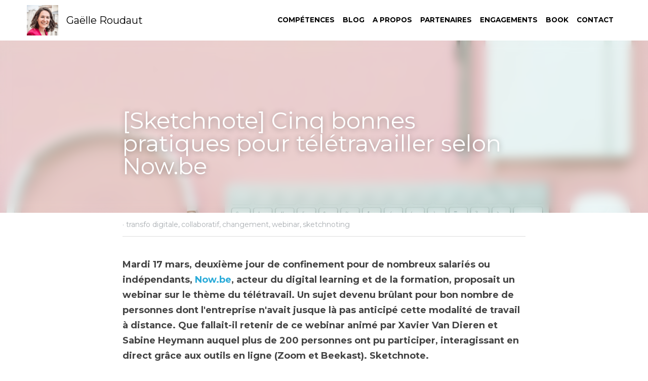

--- FILE ---
content_type: text/html; charset=utf-8
request_url: https://www.gaelle-roudaut.com/blog/sketchnote-teletravail-nowbe
body_size: 39864
content:
<!-- Powered by Strikingly.com 4 (1) Jan 12, 2026 at 14:09-->
<!DOCTYPE html>
<html itemscope itemtype='http://schema.org/WebPage' lang='fr' xmlns:og='http://ogp.me/ns#' xmlns='http://www.w3.org/1999/xhtml'>
<head>
<title>[Sketchnote] Cinq bonnes pratiques pour télétravailler ...</title>
<meta content="text/html; charset=UTF-8" http-equiv="Content-Type">
<meta content="width=device-width,initial-scale=1.0,user-scalable=yes,minimum-scale=1.0,maximum-scale=3.0" id="viewport" name="viewport">
<meta content="Vous n'avez pas pu assister au webinar sur le télétravail organisé par Now.be ? Retrouvez tous les points clés dans ma dernière sketchnote." name="description">
<meta content="article" property="og:type">
<meta content="[Sketchnote] Cinq bonnes pratiques pour télétravailler selon Now.be" property="og:title">
<meta content="https://www.gaelle-roudaut.com/blog/sketchnote-teletravail-nowbe" property="og:url">
<meta content="https://images.unsplash.com/photo-1493723843671-1d655e66ac1c?ixlib=rb-1.2.1&amp;q=85&amp;fm=jpg&amp;crop=entropy&amp;cs=srgb&amp;h=9000&amp;w=1200&amp;fit=clip&amp;fm=jpg" property="og:image">
<meta content="[Sketchnote] Cinq bonnes pratiques pour télétravailler selon Now.be" property="og:site_name">
<meta content="Vous n'avez pas pu assister au webinar sur le télétravail organisé par Now.be ? Retrouvez tous les points clés dans ma dernière sketchnote." property="og:description">
<meta content="[Sketchnote] Cinq bonnes pratiques pour télétravailler selon Now.be" itemprop="name">
<meta content="Vous n'avez pas pu assister au webinar sur le télétravail organisé par Now.be ? Retrouvez tous les points clés dans ma dernière sketchnote." itemprop="description">
<meta content="https://images.unsplash.com/photo-1493723843671-1d655e66ac1c?ixlib=rb-1.2.1&amp;q=85&amp;fm=jpg&amp;crop=entropy&amp;cs=srgb&amp;h=9000&amp;w=1200&amp;fit=clip&amp;fm=jpg" itemprop="image">
<meta content="summary_large_image" name="twitter:card">
<meta content="[Sketchnote] Cinq bonnes pratiques pour télétravailler selon Now.be" name="twitter:title">
<meta content="Vous n'avez pas pu assister au webinar sur le télétravail organisé par Now.be ? Retrouvez tous les points clés dans ma dernière sketchnote." name="twitter:description">
<meta content="https://images.unsplash.com/photo-1493723843671-1d655e66ac1c?ixlib=rb-1.2.1&amp;q=85&amp;fm=jpg&amp;crop=entropy&amp;cs=srgb&amp;h=9000&amp;w=1200&amp;fit=clip&amp;fm=jpg" name="twitter:image">
<meta name="csrf-param" content="authenticity_token">
<meta name="csrf-token" content="MfPUNf+54V9FOlVvzkDqNCMCvlA3YF3v6GeH12/fQ5xH663fH/zYZa+gzenSJO+4RekdwSBPdCCGz9MYMlGmmg==">
<style>a,h1,img,input,li,p,ul{margin:0;padding:0;border:0;font-weight:400;font-style:normal;font-size:100%;line-height:1;font-family:inherit}@font-face{font-family:open_sans;src:url(https://static-assets.strikinglycdn.com/webpack/fonts/OpenSans-Bold-webfont.1d9c7945c7bc7dd0909105119bfbc191.eot);src:url(https://static-assets.strikinglycdn.com/webpack/fonts/OpenSans-Bold-webfont.1d9c7945c7bc7dd0909105119bfbc191.eot?#iefix) format("embedded-opentype"),url(https://static-assets.strikinglycdn.com/webpack/fonts/OpenSans-Bold-webfont.2e90d5152ce92858b62ba053c7b9d2cb.woff) format("woff"),url(https://static-assets.strikinglycdn.com/webpack/fonts/OpenSans-Bold-webfont.76cc6be5d8a231dc012fef4bdb86f79c.ttf) format("truetype"),url(https://static-assets.strikinglycdn.com/webpack/fonts/OpenSans-Bold-webfont.93349923b5274a36ac93cb3168d09123.svg#open_sansbold) format("svg");font-weight:700;font-style:normal;font-display:swap}@font-face{font-family:open_sans;src:url(https://static-assets.strikinglycdn.com/webpack/fonts/OpenSans-BoldItalic-webfont.6218c213bb8cf22b25710da6f3a90e48.eot);src:url(https://static-assets.strikinglycdn.com/webpack/fonts/OpenSans-BoldItalic-webfont.6218c213bb8cf22b25710da6f3a90e48.eot?#iefix) format("embedded-opentype"),url(https://static-assets.strikinglycdn.com/webpack/fonts/OpenSans-BoldItalic-webfont.7657144ec477cd61ac4a5d1af3fa2d28.woff) format("woff"),url(https://static-assets.strikinglycdn.com/webpack/fonts/OpenSans-BoldItalic-webfont.b6690626036a7d6824632769305b1978.ttf) format("truetype"),url(https://static-assets.strikinglycdn.com/webpack/fonts/OpenSans-BoldItalic-webfont.2b4eeeaef53b3496a5cdf82803666ed7.svg#open_sansbold_italic) format("svg");font-weight:700;font-style:italic;font-display:swap}@font-face{font-family:open_sans;src:url(https://static-assets.strikinglycdn.com/webpack/fonts/OpenSans-Italic-webfont.43d5342998f3607bd61a8239e98b1160.eot);src:url(https://static-assets.strikinglycdn.com/webpack/fonts/OpenSans-Italic-webfont.43d5342998f3607bd61a8239e98b1160.eot?#iefix) format("embedded-opentype"),url(https://static-assets.strikinglycdn.com/webpack/fonts/OpenSans-Italic-webfont.f42641eed834f7b97a9499362c6c8855.woff) format("woff"),url(https://static-assets.strikinglycdn.com/webpack/fonts/OpenSans-Italic-webfont.de7ef31e6295902347c5c3643b2d82da.ttf) format("truetype"),url(https://static-assets.strikinglycdn.com/webpack/fonts/OpenSans-Italic-webfont.5b774c25787e0a52c013463c9e3c4219.svg#open_sansitalic) format("svg");font-weight:400;font-style:italic;font-display:swap}@font-face{font-family:open_sans;src:url(https://static-assets.strikinglycdn.com/webpack/fonts/OpenSans-Light-webfont.09e00aa7622ece30a0f1e06b55f66c2a.eot);src:url(https://static-assets.strikinglycdn.com/webpack/fonts/OpenSans-Light-webfont.09e00aa7622ece30a0f1e06b55f66c2a.eot?#iefix) format("embedded-opentype"),url(https://static-assets.strikinglycdn.com/webpack/fonts/OpenSans-Light-webfont.45b47f3e9c7d74b80f5c6e0a3c513b23.woff) format("woff"),url(https://static-assets.strikinglycdn.com/webpack/fonts/OpenSans-Light-webfont.2e98fc3ce85f31f63010b706259cb604.ttf) format("truetype"),url(https://static-assets.strikinglycdn.com/webpack/fonts/OpenSans-Light-webfont.8f04ed9aeb2185499068d84842b95aa1.svg#open_sanslight) format("svg");font-weight:300;font-style:normal;font-display:swap}@font-face{font-family:open_sans;src:url(https://static-assets.strikinglycdn.com/webpack/fonts/OpenSans-LightItalic-webfont.550b5fda4a27cfedb7131b1a6e85e748.eot);src:url(https://static-assets.strikinglycdn.com/webpack/fonts/OpenSans-LightItalic-webfont.550b5fda4a27cfedb7131b1a6e85e748.eot?#iefix) format("embedded-opentype"),url(https://static-assets.strikinglycdn.com/webpack/fonts/OpenSans-LightItalic-webfont.b553da506077488bc65289e10841d527.woff) format("woff"),url(https://static-assets.strikinglycdn.com/webpack/fonts/OpenSans-LightItalic-webfont.1d22953c479914c2f801e08de666b0e8.ttf) format("truetype"),url(https://static-assets.strikinglycdn.com/webpack/fonts/OpenSans-LightItalic-webfont.fd6dd5fa10c5a74f0a767eeb695342f1.svg#open_sanslight_italic) format("svg");font-weight:300;font-style:italic;font-display:swap}@font-face{font-family:open_sans;src:url(https://static-assets.strikinglycdn.com/webpack/fonts/OpenSans-Regular-webfont.c4d82460ef260eb1589e73528cbfb257.eot);src:url(https://static-assets.strikinglycdn.com/webpack/fonts/OpenSans-Regular-webfont.c4d82460ef260eb1589e73528cbfb257.eot?#iefix) format("embedded-opentype"),url(https://static-assets.strikinglycdn.com/webpack/fonts/OpenSans-Regular-webfont.79515ad0788973c533405f7012dfeccd.woff) format("woff"),url(https://static-assets.strikinglycdn.com/webpack/fonts/OpenSans-Regular-webfont.488d5cc145299ba07b75495100419ee6.ttf) format("truetype"),url(https://static-assets.strikinglycdn.com/webpack/fonts/OpenSans-Regular-webfont.8185eb3059c46e4169ce107dfcf85950.svg#open_sansregular) format("svg");font-weight:400;font-style:normal;font-display:swap}@font-face{font-family:open_sans;src:url(https://static-assets.strikinglycdn.com/webpack/fonts/OpenSans-Semibold-webfont.f28eb362fb6afe946d822ee5451c2146.eot);src:url(https://static-assets.strikinglycdn.com/webpack/fonts/OpenSans-Semibold-webfont.f28eb362fb6afe946d822ee5451c2146.eot?#iefix) format("embedded-opentype"),url(https://static-assets.strikinglycdn.com/webpack/fonts/OpenSans-Semibold-webfont.697574b47bcfdd2c45e3e63c7380dd67.woff) format("woff"),url(https://static-assets.strikinglycdn.com/webpack/fonts/OpenSans-Semibold-webfont.b32acea6fd3c228b5059042c7ad21c55.ttf) format("truetype"),url(https://static-assets.strikinglycdn.com/webpack/fonts/OpenSans-Semibold-webfont.3f6b1eed8a0832d6f316fc26526348a8.svg#open_sanssemibold) format("svg");font-weight:600;font-style:normal;font-display:swap}@font-face{font-family:open_sans;src:url(https://static-assets.strikinglycdn.com/webpack/fonts/OpenSans-SemiboldItalic-webfont.70bafcaaadad9e17b9c7784abbc6b1c2.eot);src:url(https://static-assets.strikinglycdn.com/webpack/fonts/OpenSans-SemiboldItalic-webfont.70bafcaaadad9e17b9c7784abbc6b1c2.eot?#iefix) format("embedded-opentype"),url(https://static-assets.strikinglycdn.com/webpack/fonts/OpenSans-SemiboldItalic-webfont.719f7321a8366f4ee609737026432113.woff) format("woff"),url(https://static-assets.strikinglycdn.com/webpack/fonts/OpenSans-SemiboldItalic-webfont.64f886b232962979e2eaf29d93108286.ttf) format("truetype"),url(https://static-assets.strikinglycdn.com/webpack/fonts/OpenSans-SemiboldItalic-webfont.70eb93d7ba2ad241180085a9a74b0b95.svg#open_sanssemibold_italic) format("svg");font-weight:600;font-style:italic;font-display:swap}@font-face{font-family:Font Awesome\ 5 Free;font-style:normal;font-weight:400;font-display:block;src:url(https://static-assets.strikinglycdn.com/webpack/fonts/fa-regular-400.7630483dd4b0c48639d2ac54a894b450.eot);src:url(https://static-assets.strikinglycdn.com/webpack/fonts/fa-regular-400.7630483dd4b0c48639d2ac54a894b450.eot?#iefix) format("embedded-opentype"),url(https://static-assets.strikinglycdn.com/webpack/fonts/fa-regular-400.f0f8230116992e521526097a28f54066.woff2) format("woff2"),url(https://static-assets.strikinglycdn.com/webpack/fonts/fa-regular-400.7124eb50fc8227c78269f2d995637ff5.woff) format("woff"),url(https://static-assets.strikinglycdn.com/webpack/fonts/fa-regular-400.1f77739ca9ff2188b539c36f30ffa2be.ttf) format("truetype"),url(https://static-assets.strikinglycdn.com/webpack/fonts/fa-regular-400.0bb428459c8ecfa61b22a03def1706e6.svg#fontawesome) format("svg")}@font-face{font-family:Font Awesome\ 5 Free;font-style:normal;font-weight:900;font-display:block;src:url(https://static-assets.strikinglycdn.com/webpack/fonts/fa-solid-900.1042e8ca1ce821518a2d3e7055410839.eot);src:url(https://static-assets.strikinglycdn.com/webpack/fonts/fa-solid-900.1042e8ca1ce821518a2d3e7055410839.eot?#iefix) format("embedded-opentype"),url(https://static-assets.strikinglycdn.com/webpack/fonts/fa-solid-900.e8a427e15cc502bef99cfd722b37ea98.woff2) format("woff2"),url(https://static-assets.strikinglycdn.com/webpack/fonts/fa-solid-900.9fe5a17c8ab036d20e6c5ba3fd2ac511.woff) format("woff"),url(https://static-assets.strikinglycdn.com/webpack/fonts/fa-solid-900.605ed7926cf39a2ad5ec2d1f9d391d3d.ttf) format("truetype"),url(https://static-assets.strikinglycdn.com/webpack/fonts/fa-solid-900.376c1f97f6553dea1ca9b3f9081889bd.svg#fontawesome) format("svg")}.s-blog .s-blog-header{font-family:montserrat,sans-serif}body,html{margin:0;padding:0}a,h1,img,input,li,p,strong,ul{margin:0;padding:0;border:0;font-weight:400;font-style:normal;font-size:100%;line-height:1;font-family:inherit}ul{list-style:none}html{font-size:100%;-webkit-text-size-adjust:100%;-ms-text-size-adjust:100%}img{border:0;-ms-interpolation-mode:bicubic}a{text-decoration:none}html{font-size:14px;line-height:1}input::-webkit-input-placeholder{color:#c0c4c8}.eu-cookie-setting-dialog{width:100%;position:fixed;top:50%;left:50%;display:none;padding:20px;z-index:10000;max-width:500px;border-radius:5px;box-sizing:border-box;color:#555;-webkit-transform:translate(-50%,-50%);transform:translate(-50%,-50%);background-color:#f4f6f8;-webkit-animation:.3s ease-in-out slide_in_animation;animation:.3s ease-in-out slide_in_animation}.eu-cookie-setting-dialog .setting-title{font-size:14px;font-weight:700}.eu-cookie-setting-dialog .setting-item{display:-webkit-flex;display:flex;margin-top:20px;-webkit-align-items:flex-start;align-items:flex-start}.eu-cookie-setting-dialog .item-content{font-size:12px;margin:0 8px}.eu-cookie-setting-dialog .item-label{line-height:1;font-weight:700}.eu-cookie-setting-dialog .item-text{margin-top:5px;line-height:1.5}.eu-cookie-setting-dialog .setting-footer{margin-top:20px;text-align:right}.eu-cookie-setting-dialog .save-btn{color:#fff;font-size:12px;font-weight:700;padding:8px 10px;border-radius:4px;display:inline-block;letter-spacing:normal;background:#4b5056}.eu-cookie-setting-mask{position:fixed;display:none;top:0;left:0;width:100%;height:100%;z-index:10000;background:rgba(0,0,0,.4);-webkit-animation:.2s ease-in-out slide_in_animation;animation:.2s ease-in-out slide_in_animation}@-webkit-keyframes slide_in_animation{0%{opacity:0}to{opacity:1}}@keyframes slide_in_animation{0%{opacity:0}to{opacity:1}}#s-content{padding:0!important}.s-blog .container{position:relative;width:816px;margin:0 auto;padding:0}.s-blog .container .columns{float:left;display:inline;margin-left:10px;margin-right:10px}.s-blog .container .sixteen.columns{width:796px}@media only screen and (min-width:728px) and (max-width:879px){.s-blog .container{position:relative;width:640px;margin:0 auto;padding:0}.s-blog .container .columns{float:left;display:inline;margin-left:7px;margin-right:7px}.s-blog .container .sixteen.columns{width:626px}}@media only screen and (min-width:590px) and (max-width:727px){.s-blog .container{position:relative;width:556px;padding:0;margin:0 auto}.s-blog .container .columns,.s-blog .container .sixteen.columns{width:540px;margin-left:8px;margin-right:8px}}@media only screen and (min-width:490px) and (max-width:589px){.s-blog .container{position:relative;width:456px;padding:0;margin:0 auto}.s-blog .container .columns,.s-blog .container .sixteen.columns{width:440px;margin-left:8px;margin-right:8px}}@media only screen and (min-width:430px) and (max-width:489px){.s-blog .container{position:relative;width:396px;padding:0;margin:0 auto}.s-blog .container .columns,.s-blog .container .sixteen.columns{width:380px;margin-left:8px;margin-right:8px}}@media only screen and (min-width:370px) and (max-width:429px){.s-blog .container{position:relative;width:336px;padding:0;margin:0 auto}.s-blog .container .columns,.s-blog .container .sixteen.columns{width:320px;margin-left:8px;margin-right:8px}}@media only screen and (min-width:350px) and (max-width:369px){.s-blog .container{position:relative;width:316px;padding:0;margin:0 auto}.s-blog .container .columns,.s-blog .container .sixteen.columns{width:300px;margin-left:8px;margin-right:8px}}@media only screen and (max-width:349px){.s-blog .container{position:relative;width:296px;padding:0;margin:0 auto}.s-blog .container .columns,.s-blog .container .sixteen.columns{width:280px;margin-left:8px;margin-right:8px}}#s-content h1{font-size:48px}.s-font-body{font-size:18px}.s-blog .s-blog-body{background:#fff}.s-blog .s-block{text-align:left}.s-blog .s-blog-post-section{position:relative;margin-bottom:30px}.s-blog .s-blog-post-section .s-text .s-component-content{color:#444;line-height:1.7;float:none;display:block;margin-left:0;margin-right:0}.s-blog .s-blog-post-section .s-text .s-component-content a,.s-blog .s-blog-post-section .s-text .s-component-content p,.s-blog .s-blog-post-section .s-text .s-component-content strong{line-height:1.7}.s-blog .s-blog-post-section .s-text .s-component-content strong,.s-blog .s-blog-post-section .s-text .s-component-content strong a{font-weight:700}.s-blog .s-nav-inner{font-size:16px}.s-blog .s-nav-inner .s-font-body{font-size:inherit}.s-blog{font-size:18px}.s-blog h1{font-size:50px}.s-blog .s-blog-padding{padding:40px 0 60px}@media only screen and (max-width:727px){.s-blog .s-blog-padding{padding:30px 0}}@media only screen and (max-width:489px){.s-blog h1{font-size:38px}.s-blog .s-blog-padding{padding-top:15px}}.s-blog .s-blog-header .s-blog-header-inner{display:table;width:100%;height:auto;height:340px;color:#fff;overflow:hidden}.s-blog .s-blog-header .s-blog-header-inner h1{color:#fff}.s-blog .s-blog-header .s-blog-header-inner .s-blog-title{font-size:45px;margin-bottom:10px}.s-blog .s-blog-header .s-blog-header-inner.s-bg-light-text{color:#fff}.s-blog .s-blog-header .s-blog-header-inner.s-bg-light-text .s-blog-title{text-shadow:0 1px 12px rgba(0,0,0,.35)}@media only screen and (max-width:727px){.s-blog .s-blog-header .s-blog-header-inner .s-blog-title{font-size:36px}.s-blog .s-blog-header .s-blog-header-inner{height:220px}.s-block .s-block-item.s-repeatable-item{clear:both!important}}.s-blog .s-blog-header .s-blog-header-inner .s-blog-header-content{display:table-cell;vertical-align:bottom}.s-blog .s-blog-header .s-blog-header-bottom{background:#fff}.s-blog .s-blog-header .s-blog-header-bottom .s-blog-info{padding:12px 0;border-bottom:1px solid #ddd;color:#a9aeb2;font-size:14px}.s-blog .s-blog-footer .s-blog-footer-inner .s-blog-subscription .fa-spinner{margin-left:5px}#s-blog-comments-container .s-blog-comments-inner .fa-spinner{margin-left:5px}.hidden{display:none}body{-webkit-animation-duration:.1s;-webkit-animation-name:fontfix;-webkit-animation-iteration-count:1;-webkit-animation-timing-function:linear;-webkit-animation-delay:.1s}@-webkit-keyframes fontfix{0%{opacity:1}to{opacity:1}}.container:after{content:"\0020";display:block;height:0;clear:both;visibility:hidden}#strikingly-tooltip-container{position:fixed;top:0;left:0;z-index:10000;width:100%;font-family:open_sans,Open Sans,sans-serif}::-webkit-input-placeholder{color:#c6c9cd;font-weight:400}:-moz-placeholder{color:#c6c9cd;font-weight:400}::-moz-placeholder{color:#c6c9cd;font-weight:400}::-ms-input-placeholder{color:#c6c9cd;font-weight:400}::input-placeholder{color:#c6c9cd;font-weight:400}.s-blog-info{font-size:16px}.s-blog-info .s-blog-tags{position:relative;z-index:1;display:inline-block;line-height:16px;word-break:break-word}.s-blog-info .s-blog-tags .s-blog-tag{position:relative;margin:3px 3px 3px 0;display:inline-block}.s-blog-info .s-blog-tags .s-blog-tag.last{margin-right:0}.fa,.fas{-moz-osx-font-smoothing:grayscale;-webkit-font-smoothing:antialiased;display:inline-block;font-style:normal;font-variant:normal;text-rendering:auto;line-height:1}.fa-pulse{-webkit-animation:1s steps(8) infinite fa-spin;animation:1s steps(8) infinite fa-spin}@-webkit-keyframes fa-spin{0%{-webkit-transform:rotate(0);transform:rotate(0)}to{-webkit-transform:rotate(1turn);transform:rotate(1turn)}}@keyframes fa-spin{0%{-webkit-transform:rotate(0);transform:rotate(0)}to{-webkit-transform:rotate(1turn);transform:rotate(1turn)}}.fa-chevron-down:before{content:"\f078"}.fa-spinner:before{content:"\f110"}.fa,.fas{font-family:Font Awesome\ 5 Free}.fa,.fas{font-weight:900}.s-component{position:relative}.s-navbar-dropdown .drop-down-icon-bold{font-size:80%;margin-top:2px;margin-left:2px}.s-nav-ellipsis .ellipsis-icon{margin-top:-4px}#s-content{position:relative;overflow:hidden;margin-left:0;min-height:100vh;font-size:16px}#s-content h1{font-size:45px}#s-content h1{line-height:inherit;font-weight:inherit}@media only screen and (max-width:479px){#s-content h1{font-size:36px}}.s-text .s-component-content{word-wrap:break-word}.s-text .s-component-content strong,.s-text .s-component-content strong a{font-weight:700}.s-text .s-component-content p{line-height:inherit}.s-image{min-height:1px}.s-image img{max-width:100%;vertical-align:middle}.s-block .s-block-item.s-repeatable-item{vertical-align:top;margin-bottom:30px;max-width:100%}.s-category-drawer-wrapper{display:none}.s-bg-blurred{position:relative}@media only screen and (max-width:768px){html{scrollbar-width:none;-ms-overflow-style:none}::-webkit-scrollbar{width:0}}.s-nav.navigator ::-webkit-scrollbar{-webkit-appearance:none;width:7px;height:7px}.s-nav.navigator ::-webkit-scrollbar-thumb{border-radius:4px;background-color:rgba(0,0,0,.5);-webkit-box-shadow:0 0 1px hsla(0,0%,100%,.5)}.s-nav.navigator .s-navbar-desktop .s-logo,.s-nav.navigator .s-navbar-desktop .s-logo-title{-webkit-flex-shrink:0;flex-shrink:0}.s-nav.navigator .s-navbar-desktop .s-text{line-height:1.3}.s-nav.navigator .s-navbar-desktop .s-logo-title{display:inline-block;min-width:70px}.s-nav.navigator .s-navbar-desktop:not(.left) .s-nav-inner .s-logo,.s-nav.navigator .s-navbar-desktop:not(.left) .s-nav-inner .s-logo-title,.s-nav.navigator .s-navbar-desktop:not(.left) .s-nav-inner .s-nav-li .s-nav-text{opacity:0}.s-nav.navigator .s-navbar-desktop:not(.left) .s-nav-inner.nav-item-loaded .s-logo,.s-nav.navigator .s-navbar-desktop:not(.left) .s-nav-inner.nav-item-loaded .s-logo-title,.s-nav.navigator .s-navbar-desktop:not(.left) .s-nav-inner.nav-item-loaded .s-nav-li .s-nav-text{opacity:1}.s-nav.navigator .s-navbar-desktop .s-nav-items-and-links ul.s-uncollapsed-nav>li.hidden,.s-nav.navigator .s-navbar-desktop .s-nav-items-and-links ul>li.hidden{display:none}.s-nav.navigator .s-navbar-desktop .s-nav-inner,.s-nav.navigator .s-navbar-desktop .s-nav-inner-wrap{max-width:100%}.s-nav.navigator .s-navbar-desktop .s-nav-ellipsis.s-nav-li .s-collapsed-nav{text-align:left;max-width:300px;max-height:300px;overflow-y:auto;overflow-x:hidden;box-shadow:0 2px 10px 2px rgba(0,0,0,.15);word-break:break-word}.s-nav.navigator .s-navbar-desktop .s-nav-ellipsis.s-nav-li .s-collapsed-nav li.s-nav-li>.s-nav-link-container{padding:15px}.s-nav.navigator .s-navbar-desktop .s-nav-ellipsis.s-nav-li .s-collapsed-nav li.s-nav-li .s-nav-text{line-height:1.5;word-break:break-word;overflow:hidden;text-overflow:ellipsis;display:-webkit-box;-webkit-line-clamp:2;-webkit-box-orient:vertical}.s-nav.navigator .s-navbar-desktop .s-nav-inner .s-nav-link-container,.s-nav.navigator .s-navbar-desktop .s-nav-link-container{display:inline-block}.s-nav.navigator .s-navbar-desktop .s-navbar-dropdown{position:relative}.s-nav.navigator .s-navbar-desktop .s-navbar-dropdown .s-nav-link-container{display:block}.s-nav.navigator .s-navbar-desktop .s-navbar-dropdown ul{display:none;z-index:201;box-sizing:border-box;min-width:130px;max-width:250px}.s-nav.navigator .s-navbar-desktop .s-navbar-dropdown ul li{line-height:1.3em}.s-nav.navigator .s-navbar-desktop .s-navbar-dropdown ul li a{text-overflow:ellipsis}.s-nav.navigator .s-navbar-desktop .s-nav-items-and-links .s-nav-li.s-navbar-dropdown li{margin:0}.s-nav.navigator .s-navbar-desktop .s-nav-items-and-links .s-nav-li.s-navbar-dropdown li>.s-nav-link-container{padding:10px 0}.s-nav.navigator .s-navbar-desktop .s-logo-image{display:inline-block;max-width:300px}.s-nav.navigator .s-navbar-desktop.s-bg-dark-text .s-nav-li,.s-nav.navigator .s-navbar-desktop.s-bg-dark-text .s-nav-li a{color:rgba(0,0,0,.8)}.s-nav.navigator .s-navbar-desktop .s-collapsed-nav>li{display:block;text-align:left}.s-nav.navigator .s-navbar-desktop .s-logo-image-alternative{display:none}.s-nav.navigator .s-navbar-desktop .s-nav-items-and-links .s-navbar-dropdown li.s-nav-li>.s-nav-link-container{padding:10px}.s-nav.navigator .s-navbar-desktop:not(.s-navbar-desktop-normal):not(.not-in-sticky).s-navbar-desktop-fixed{position:fixed;top:0;z-index:210}.s-nav.navigator .s-navbar-desktop.s-new-layout.s-layout-version-a-v2 .s-nav-items-and-links,.s-nav.navigator .s-navbar-desktop.s-new-layout.s-new-layout-a .s-nav-items-and-links{text-align:right}.s-nav.navigator .s-navbar-mobile-header{display:none;-webkit-align-items:center;align-items:center;-webkit-justify-content:center;justify-content:center;text-align:center}.s-nav.navigator .s-navbar-mobile-header .s-logo-image img{max-height:50px;max-width:calc(100vw - 130px)}@media screen and (max-width:727px){.s-nav.navigator .s-navbar-mobile-header{display:-webkit-flex;display:flex}}.s-nav.navigator .s-navbar-desktop{box-sizing:border-box}.s-nav.navigator .s-navbar-desktop .s-nav-li .s-nav-link-container>a{display:inline-block}.s-nav.navigator .s-navbar-desktop.s-bg-dark-text:not(.s-nav-transparent-desktop) .s-nav-li .s-nav-link-container>a,.s-nav.navigator .s-navbar-desktop.s-bg-dark-text:not(.s-nav-transparent-desktop) .s-nav-li .s-nav-link-container>span{color:var(--itemColor,#fff)}.s-nav.navigator .s-navbar-desktop.s-bg-dark-text.s-nav-spacing-compact .s-nav-items-and-links li>.s-nav-link-container{padding:10px 8px}.s-nav.navigator .s-navbar-desktop.s-bg-dark-text.s-nav-spacing-compact .s-logo,.s-nav.navigator .s-navbar-desktop.s-bg-dark-text.s-nav-spacing-compact .s-logo-title{margin-left:8px;margin-right:8px}.s-nav.navigator .s-navbar-desktop.s-bg-dark-text.s-nav-drop-shadow-no{box-shadow:none}.s-blog-body .s-text .s-component-content a{color:#2aabd9;font-weight:inherit}.s-font-title{font-family:montserrat,sans-serif}.s-font-body{font-family:montserrat,sans-serif}.s-font-nav_item{font-family:montserrat,sans-serif}.s-blog .s-blog-body,.s-blog .s-blog-header{font-family:montserrat,sans-serif}#s-content h1{margin-bottom:10px}.s-blog .s-blog-header .s-blog-header-inner.s-bg-light-text h1{color:#fff}@media only screen and (max-width:727px){.s-nav{display:none}.s-category-drawer-wrapper{display:block}.s-nav{display:block}.s-navbar-desktop{display:none}}</style>
  <script>
window.$S={};$S.conf={"SUPPORTED_CURRENCY":[{"code":"AED","symbol":"\u062f.\u0625","decimal":".","thousand":",","precision":2,"name":"dirham des \u00c9mirats arabes unis"},{"code":"AFN","symbol":"\u060b","decimal":".","thousand":",","precision":2,"name":"Afghani afghan"},{"code":"ALL","symbol":"Lek","decimal":",","thousand":".","precision":2,"name":"lek albanais"},{"code":"AMD","symbol":"\u058f","decimal":",","thousand":".","precision":2,"name":"dram arm\u00e9nien"},{"code":"ANG","symbol":"\u0192","decimal":",","thousand":".","precision":2,"name":"florin antillais"},{"code":"AOA","symbol":"Kz","decimal":",","thousand":".","precision":2,"name":"kwanza angolais"},{"code":"ARS","symbol":"$","decimal":",","thousand":".","precision":2,"name":"peso argentin"},{"code":"AUD","symbol":"A$","decimal":".","thousand":" ","precision":2,"name":"Dollar Australien"},{"code":"AWG","symbol":"\u0192","decimal":".","thousand":",","precision":2,"name":"florin arubais"},{"code":"AZN","symbol":"\u20bc","decimal":".","thousand":",","precision":2,"name":"manat az\u00e9ri"},{"code":"BAM","symbol":"KM","decimal":",","thousand":".","precision":2,"name":"mark convertible bosniaque"},{"code":"BBD","symbol":"$","decimal":".","thousand":",","precision":2,"name":"dollar barbadien"},{"code":"BDT","symbol":"Tk","decimal":".","thousand":",","precision":2,"name":"Taka bangladais"},{"code":"BGN","symbol":"\u043b\u0432","decimal":",","thousand":".","precision":2,"name":"lev bulgare"},{"code":"BHD","symbol":"\u062f.\u0628","decimal":".","thousand":",","precision":3,"name":"Dinar bahre\u00efni"},{"code":"BIF","symbol":"FBu","decimal":".","thousand":",","precision":0,"name":"franc burundais"},{"code":"BMD","symbol":"$","decimal":".","thousand":",","precision":2,"name":"dollar bermudien"},{"code":"BND","symbol":"$","decimal":".","thousand":",","precision":2,"name":"dollar brun\u00e9ien"},{"code":"BOB","symbol":"$b","decimal":",","thousand":".","precision":2,"name":"boliviano bolivien"},{"code":"BRL","symbol":"R$","decimal":",","thousand":".","precision":2,"name":"r\u00e9el Br\u00e9silien","format":"%s %v"},{"code":"BSD","symbol":"$","decimal":".","thousand":",","precision":2,"name":"dollar baham\u00e9en"},{"code":"BTN","symbol":"Nu.","decimal":".","thousand":",","precision":2,"name":"Ngultrum bhoutanais"},{"code":"BWP","symbol":"P","decimal":".","thousand":",","precision":2,"name":"pula botswanais"},{"code":"BYN","symbol":"Br","decimal":".","thousand":",","precision":2,"name":"Rouble bi\u00e9lorusse"},{"code":"BZD","symbol":"BZ$","decimal":".","thousand":",","precision":2,"name":"dollar b\u00e9liz\u00e9en"},{"code":"CAD","symbol":"$","decimal":".","thousand":",","precision":2,"name":"Dollar Canadien"},{"code":"CDF","symbol":"FC","decimal":".","thousand":",","precision":2,"name":"franc congolais"},{"code":"CHF","symbol":"CHF","decimal":".","thousand":"'","precision":2,"name":"Franc Suisse","format":"%s %v"},{"code":"CLP","symbol":"$","decimal":"","thousand":".","precision":0,"name":"Peso chilien"},{"code":"CNY","symbol":"\u00a5","decimal":".","thousand":",","precision":2,"name":"Yuan Chinois"},{"code":"CRC","symbol":"\u20a1","decimal":",","thousand":".","precision":2,"name":"col\u00f3n costaricain"},{"code":"CUP","symbol":"$","decimal":".","thousand":",","precision":2,"name":"Peso cubain"},{"code":"CVE","symbol":"$","decimal":".","thousand":",","precision":2,"name":"escudo capverdien"},{"code":"CZK","symbol":"K\u010d","decimal":",","thousand":".","precision":2,"name":"Couronne tch\u00e8que","format":"%v %s"},{"code":"DJF","symbol":"Fdj","decimal":".","thousand":",","precision":0,"name":"franc djiboutien"},{"code":"DKK","symbol":"kr","decimal":".","thousand":",","precision":2,"name":"Couronne danoise","format":"%v %s"},{"code":"DOP","symbol":"RD$","decimal":".","thousand":",","precision":2,"name":"peso dominicain"},{"code":"DZD","symbol":"\u062f\u062c","decimal":",","thousand":".","precision":2,"name":"dinar alg\u00e9rien"},{"code":"EGP","symbol":"E\u00a3","decimal":".","thousand":",","precision":2,"name":"livre \u00e9gyptienne"},{"code":"ERN","symbol":"Nkf","decimal":".","thousand":",","precision":2,"name":"Nakfa \u00e9rythr\u00e9en"},{"code":"ETB","symbol":"Br","decimal":".","thousand":",","precision":2,"name":"birr \u00e9thiopien"},{"code":"EUR","symbol":"\u20ac","decimal":",","thousand":".","precision":2,"name":"Euro","format":"%v %s"},{"code":"FJD","symbol":"$","decimal":".","thousand":",","precision":2,"name":"dollar fidjien"},{"code":"FKP","symbol":"\u00a3","decimal":".","thousand":",","precision":2,"name":"livre des \u00eeles Malouines"},{"code":"GBP","symbol":"\u00a3","decimal":".","thousand":",","precision":2,"name":"Livre Sterling"},{"code":"GEL","symbol":"\u10da","decimal":",","thousand":".","precision":2,"name":"lari g\u00e9orgien"},{"code":"GGP","symbol":"\u00a3","decimal":".","thousand":",","precision":2,"name":"Livre de Guernesey"},{"code":"GHS","symbol":"GH\u20b5","decimal":".","thousand":",","precision":2,"name":"Cedi ghan\u00e9en"},{"code":"GIP","symbol":"\u00a3","decimal":".","thousand":",","precision":2,"name":"livre de Gibraltar"},{"code":"GMD","symbol":"D","decimal":".","thousand":",","precision":2,"name":"dalasi gambien"},{"code":"GNF","symbol":"\u20a3","decimal":".","thousand":",","precision":0,"name":"franc guin\u00e9en"},{"code":"GTQ","symbol":"Q","decimal":".","thousand":",","precision":2,"name":"quetzal guat\u00e9malt\u00e8que"},{"code":"GYD","symbol":"G$","decimal":".","thousand":",","precision":2,"name":"dollar du Guyana"},{"code":"HKD","symbol":"HK$","decimal":".","thousand":",","precision":2,"name":"Dollar de Hong Kong"},{"code":"HNL","symbol":"L","decimal":".","thousand":",","precision":2,"name":"lempira hondurien"},{"code":"HRK","symbol":"kn","decimal":".","thousand":",","precision":2,"name":"kuna croate"},{"code":"HTG","symbol":"G","decimal":".","thousand":",","precision":2,"name":"gourde ha\u00eftienne"},{"code":"HUF","symbol":"Ft","decimal":"","thousand":",","precision":0,"name":"Forint hongrois","format":"%v %s"},{"code":"ILS","symbol":"\u20aa","decimal":".","thousand":",","precision":2,"name":"Nouveau shekel isra\u00e9lien"},{"code":"IMP","symbol":"\u00a3","decimal":".","thousand":",","precision":2,"name":"Livre de l'\u00eele de Man"},{"code":"INR","symbol":"\u20b9","decimal":".","thousand":",","precision":2,"name":"Roupie indienne"},{"code":"IQD","symbol":"\u062f.\u0639","decimal":".","thousand":",","precision":3,"name":"Dinar irakien"},{"code":"IRR","symbol":"\u062a\u0648\u0645\u0627\u0646","decimal":".","thousand":",","precision":2,"name":"Rial iranien"},{"code":"ISK","symbol":"kr","decimal":",","thousand":".","precision":2,"name":"couronne islandaise"},{"code":"JEP","symbol":"\u00a3","decimal":".","thousand":",","precision":2,"name":"Livre de Jersey"},{"code":"JMD","symbol":"J$","decimal":".","thousand":",","precision":2,"name":"Dollar jama\u00efcain"},{"code":"JOD","symbol":"JD","decimal":".","thousand":",","precision":3,"name":"dinar jordanien"},{"code":"JPY","symbol":"\u00a5","decimal":"","thousand":",","precision":0,"name":"Yen Japonais","format":"%s %v"},{"code":"KES","symbol":"KSh","decimal":".","thousand":",","precision":2,"name":"shilling k\u00e9nyan"},{"code":"KGS","symbol":"\u043b\u0432","decimal":",","thousand":".","precision":2,"name":"som kirghize"},{"code":"KHR","symbol":"\u17db","decimal":".","thousand":",","precision":2,"name":"riel cambodgien"},{"code":"KMF","symbol":"CF","decimal":".","thousand":",","precision":0,"name":"franc comorien"},{"code":"KPW","symbol":"\u20a9","decimal":".","thousand":",","precision":2,"name":"Won nord-cor\u00e9en"},{"code":"KRW","symbol":"\uc6d0","decimal":"","thousand":",","precision":0,"name":"Won sud-cor\u00e9en","format":"%v %s"},{"code":"KWD","symbol":"\u062f.\u0643","decimal":".","thousand":",","precision":3,"name":"dinar kowe\u00eftien"},{"code":"KYD","symbol":"CI$","decimal":".","thousand":",","precision":2,"name":"dollar des \u00eeles Ca\u00efmans"},{"code":"KZT","symbol":"\u20b8","decimal":",","thousand":".","precision":2,"name":"tenge kazakh"},{"code":"LBP","symbol":"LL","decimal":".","thousand":",","precision":2,"name":"livre libanaise"},{"code":"LKR","symbol":"\u20a8","decimal":".","thousand":",","precision":2,"name":"roupie srilankaise"},{"code":"LRD","symbol":"LR$","decimal":".","thousand":",","precision":2,"name":"dollar lib\u00e9rien"},{"code":"LSL","symbol":"M","decimal":".","thousand":",","precision":2,"name":"loti lesothan"},{"code":"LYD","symbol":"LD","decimal":".","thousand":",","precision":3,"name":"Dinar libyen"},{"code":"MAD","symbol":"\u062f.\u0645.","decimal":",","thousand":".","precision":2,"name":"dirham marocain"},{"code":"MDL","symbol":"L","decimal":",","thousand":".","precision":2,"name":"leu moldave"},{"code":"MGA","symbol":"Ar","decimal":".","thousand":",","precision":0,"name":"ariary malgache"},{"code":"MKD","symbol":"\u0434\u0435\u043d","decimal":",","thousand":".","precision":2,"name":"denar mac\u00e9donien"},{"code":"MMK","symbol":"Ks","decimal":".","thousand":",","precision":2,"name":"kyat myanmarais"},{"code":"MNT","symbol":"\u20ae","decimal":".","thousand":",","precision":2,"name":"tugrik mongol"},{"code":"MOP","symbol":"MOP$","decimal":".","thousand":",","precision":2,"name":"pataca macanaise"},{"code":"MRO","symbol":"UM","decimal":".","thousand":",","precision":2,"name":"Ouguiya mauritanien"},{"code":"MRU","symbol":"UM","decimal":".","thousand":",","precision":2,"name":"Mauritanian ouguiya"},{"code":"MUR","symbol":"\u20a8","decimal":".","thousand":",","precision":2,"name":"roupie mauricienne"},{"code":"MVR","symbol":"Rf","decimal":".","thousand":",","precision":2,"name":"rufiyaa maldivien"},{"code":"MWK","symbol":"K","decimal":".","thousand":",","precision":2,"name":"kwacha malawite"},{"code":"MXN","symbol":"$","decimal":".","thousand":",","precision":2,"name":"Peso Mexicain"},{"code":"MYR","symbol":"RM","decimal":".","thousand":",","precision":2,"name":"Ringgit malaisien"},{"code":"MZN","symbol":"MT","decimal":",","thousand":".","precision":2,"name":"metical mozambicain"},{"code":"NAD","symbol":"N$","decimal":".","thousand":",","precision":2,"name":"dollar namibien"},{"code":"NGN","symbol":"\u20a6","decimal":".","thousand":",","precision":2,"name":"naira nig\u00e9rian"},{"code":"NIO","symbol":"C$","decimal":".","thousand":",","precision":2,"name":"c\u00f3rdoba oro nicaraguayen"},{"code":"NOK","symbol":"kr","decimal":",","thousand":".","precision":2,"name":"Couronne Norv\u00e9gienne","format":"%v %s"},{"code":"NPR","symbol":"\u20a8","decimal":".","thousand":",","precision":2,"name":"roupie n\u00e9palaise"},{"code":"NZD","symbol":"$","decimal":".","thousand":",","precision":2,"name":"Dollar N\u00e9o-Z\u00e9landais"},{"code":"OMR","symbol":"\u0631.\u0639.","decimal":".","thousand":",","precision":3,"name":"Rial omanais"},{"code":"PAB","symbol":"B\/.","decimal":".","thousand":",","precision":2,"name":"balboa panam\u00e9en"},{"code":"PEN","symbol":"S\/.","decimal":".","thousand":",","precision":2,"name":"Sol p\u00e9ruvien"},{"code":"PGK","symbol":"K","decimal":".","thousand":",","precision":2,"name":"kina papouan-n\u00e9o-guin\u00e9en"},{"code":"PHP","symbol":"\u20b1","decimal":".","thousand":",","precision":2,"name":"Peso philippin"},{"code":"PKR","symbol":"\u20a8","decimal":".","thousand":",","precision":2,"name":"roupie pakistanaise"},{"code":"PLN","symbol":"z\u0142","decimal":",","thousand":" ","precision":2,"name":"Zloty polonais","format":"%v %s"},{"code":"PYG","symbol":"\u20b2","decimal":",","thousand":".","precision":0,"name":"guaran\u00ed paraguayen"},{"code":"QAR","symbol":"\u0631.\u0642","decimal":".","thousand":",","precision":2,"name":"rial qatari"},{"code":"RON","symbol":"lei","decimal":",","thousand":".","precision":2,"name":"leu roumain"},{"code":"RSD","symbol":"\u0434\u0438\u043d","decimal":",","thousand":".","precision":2,"name":"dinar serbe"},{"code":"RUB","symbol":"\u20bd","decimal":",","thousand":".","precision":2,"name":"Rouble russe","format":"%v %s"},{"code":"RWF","symbol":"FRw","decimal":".","thousand":",","precision":0,"name":"franc rwandais"},{"code":"SAR","symbol":"\u0631.\u0633","decimal":".","thousand":",","precision":2,"name":"rial saoudien"},{"code":"SBD","symbol":"SI$","decimal":".","thousand":",","precision":2,"name":"dollar des \u00eeles Salomon"},{"code":"SCR","symbol":"SRe","decimal":".","thousand":",","precision":2,"name":"roupie des Seychelles"},{"code":"SDG","symbol":"SDG","decimal":".","thousand":",","precision":2,"name":"Livre soudanaise"},{"code":"SEK","symbol":"kr","decimal":".","thousand":" ","precision":2,"name":"Couronne Su\u00e9doise","format":"%v %s"},{"code":"SGD","symbol":"S$","decimal":".","thousand":",","precision":2,"name":"Dollar de Singapour"},{"code":"SHP","symbol":"\u00a3","decimal":".","thousand":",","precision":2,"name":"livre de Sainte-H\u00e9l\u00e8ne"},{"code":"SLL","symbol":"Le","decimal":".","thousand":",","precision":2,"name":"leone sierra-l\u00e9onais"},{"code":"SOS","symbol":"S","decimal":".","thousand":",","precision":2,"name":"shilling somalien"},{"code":"SRD","symbol":"$","decimal":",","thousand":".","precision":2,"name":"dollar surinamais"},{"code":"SSP","symbol":"SS\u00a3","decimal":".","thousand":",","precision":2,"name":"Livre sud-soudanaise"},{"code":"STD","symbol":"Db","decimal":".","thousand":",","precision":2,"name":"dobra santom\u00e9en"},{"code":"STN","symbol":"Db","decimal":".","thousand":",","precision":2,"name":"Dobra de S\u00e3o Tom\u00e9 et Pr\u00edncipe"},{"code":"SYP","symbol":"LS","decimal":".","thousand":",","precision":2,"name":"Syrian pound"},{"code":"SZL","symbol":"E","decimal":".","thousand":",","precision":2,"name":"lilangeni swazi"},{"code":"THB","symbol":"\u0e3f","decimal":".","thousand":",","precision":2,"name":"Baht Tha\u00eflandais"},{"code":"TJS","symbol":"SM","decimal":".","thousand":",","precision":2,"name":"somoni tadjik"},{"code":"TMT","symbol":"T","decimal":".","thousand":",","precision":2,"name":"Manat du turkm\u00e9nistan"},{"code":"TND","symbol":"\u062f.\u062a","decimal":".","thousand":",","precision":3,"name":"Dinar tunisien"},{"code":"TOP","symbol":"T$","decimal":".","thousand":",","precision":2,"name":"pa\u2019anga tongan"},{"code":"TRY","symbol":"\u20ba","decimal":".","thousand":",","precision":2,"name":"livre turque"},{"code":"TTD","symbol":"TT$","decimal":".","thousand":",","precision":2,"name":"dollar trinidadien"},{"code":"TWD","symbol":"NT$","decimal":"","thousand":",","precision":0,"name":"Nouveau Dollar Taiwan"},{"code":"TZS","symbol":"Tsh","decimal":".","thousand":",","precision":2,"name":"shilling tanzanien"},{"code":"UAH","symbol":"\u20b4","decimal":".","thousand":",","precision":2,"name":"hryvnia ukrainienne"},{"code":"UGX","symbol":"USh","decimal":".","thousand":",","precision":2,"name":"shilling ougandais"},{"code":"USD","symbol":"$","decimal":".","thousand":",","precision":2,"name":"Dollar Am\u00e9ricain"},{"code":"UYU","symbol":"$U","decimal":",","thousand":".","precision":2,"name":"peso uruguayen"},{"code":"UZS","symbol":"\u043b\u0432","decimal":",","thousand":".","precision":2,"name":"sum ouzbek"},{"code":"VES","symbol":"Bs.S.","decimal":".","thousand":",","precision":2,"name":"Bol\u00edvar v\u00e9n\u00e9zu\u00e9lien soberano"},{"code":"VUV","symbol":"VT","decimal":".","thousand":",","precision":0,"name":"vatu vanuatuan"},{"code":"WST","symbol":"WS$","decimal":".","thousand":",","precision":2,"name":"tala samoan"},{"code":"XAF","symbol":"FCFA","decimal":".","thousand":",","precision":0,"name":"franc CFA (BEAC)"},{"code":"XCD","symbol":"EC$","decimal":".","thousand":",","precision":2,"name":"dollar des Cara\u00efbes orientales"},{"code":"XDR","symbol":"SDR","decimal":".","thousand":"","precision":0,"name":"Droits de tirage sp\u00e9ciaux"},{"code":"XOF","symbol":"CFA","decimal":".","thousand":",","precision":0,"name":"franc CFA (BCEAO)"},{"code":"XPF","symbol":"\u20a3","decimal":".","thousand":",","precision":0,"name":"franc CFP"},{"code":"YER","symbol":"\u0631.\u064a","decimal":".","thousand":",","precision":2,"name":"rial y\u00e9m\u00e9nite"},{"code":"ZAR","symbol":"R","decimal":".","thousand":",","precision":2,"name":"Rand sud-africain"},{"code":"ZMW","symbol":"K","decimal":",","thousand":".","precision":2,"name":"kwacha zambien"},{"code":"IDR","symbol":"Rp ","decimal":"","thousand":".","precision":0,"name":"Rupiah indon\u00e9sien"},{"code":"VND","symbol":"\u20ab","decimal":"","thousand":".","precision":0,"name":"Dong vietnamien","format":"%v%s"},{"code":"LAK","symbol":"\u20ad","decimal":".","thousand":",","precision":2,"name":"kip loatien"},{"code":"COP","symbol":"$","decimal":".","thousand":",","precision":0,"name":"Peso colombien"}],"keenio_collection":"strikingly_pageviews","keenio_pbs_impression_collection":"strikingly_pbs_impression","keenio_pbs_conversion_collection":"strikingly_pbs_conversion","keenio_pageservice_imageshare_collection":"strikingly_pageservice_imageshare","keenio_page_socialshare_collection":"strikingly_page_socialshare","keenio_page_framing_collection":"strikingly_page_framing","keenio_file_download_collection":"strikingly_file_download","is_google_analytics_enabled":true,"gdpr_compliance_feature":false,"is_strikingly_analytics_enabled":true,"baidu_xzh_json":null,"isBlog":true};$S.globalConf={"premium_apps":["HtmlApp","EcwidApp","MailChimpApp","CeleryApp","LocuApp"],"environment":"production","env":"production","host_suffix":"strikingly.com","asset_url":"https:\/\/static-assets.strikinglycdn.com","support_url":"http:\/\/support.strikingly.com","sxl_font_api_url":"https:\/\/static-fonts-css.strikinglycdn.com","locale":"fr","enable_live_chat":true,"s_in_china":false,"browser_locale":null,"is_sxl":false,"is_rtl":false,"google":{"recaptcha_v2_client_key":"6LeRypQbAAAAAGgaIHIak2L7UaH4Mm3iS6Tpp7vY","recaptcha_v2_invisible_client_key":"6LdmtBYdAAAAAJmE1hETf4IHoUqXQaFuJxZPO8tW"},"hcaptcha":{"hcaptcha_checkbox_key":"cd7ccab0-57ca-49aa-98ac-db26473a942a","hcaptcha_invisible_key":"65400c5a-c122-4648-971c-9f7e931cd872"},"user_image_cdn":{"qn":"\/\/user-assets.sxlcdn.com","s":"\/\/custom-images.strikinglycdn.com"},"user_image_private_cdn":{"qn":null},"rollout":{"crm_livechat":true,"google_invisible_recaptcha":true,"enabled_hcaptcha":true,"nav_2021":true,"nav_2021_off":false,"nav_2023":true,"new_blog_layout":true,"pbs_i18n":true},"GROWINGIO_API_KEY":null,"BAIDU_API_KEY":null,"SEGMENTIO_API_KEY":"eb3txa37hi","FACEBOOK_APP_ID":"138736959550286","WECHAT_APP_ID":null,"KEEN_IO_PROJECT_ID":"5317e03605cd66236a000002","KEEN_IO_WRITE_KEY":"[base64]","CLOUDINARY_CLOUD_NAME":"hrscywv4p","CLOUDINARY_PRESET":"oxbxiyxl","BUGSNAG_FE_API_KEY":"","BUGSNAG_FE_JS_RELEASE_STAGE":"production","WEB_PUSH_PUB_KEY":"BDKuVD3CPl9FsdF_P7eYJg1i-siryCIDQRcOhTu2zMMFbNrXaugVggo_7vy5OHPYTVaXkLBWv8PUPdduzaKq8xE="};$S.miniProgramAppType=null;$S.blogPostData={"blogPostMeta":{"id":3653324,"state":"published","pinned":false,"notified":false,"createdAt":"2020-03-18T05:29:04.481-07:00","publishedAt":"2020-03-18T05:46:07.417-07:00","publicUrl":"https:\/\/www.gaelle-roudaut.com\/blog\/sketchnote-teletravail-nowbe","customSlug":"sketchnote-teletravail-nowbe","editCount":33,"publishedEditCount":0,"mode":"show","role":null,"reviewState":null,"needReview":false,"censorshipResult":null,"reviewUpdatedAt":null,"scheduledPublishAt":null,"scheduledPublishAtUtcTime":null,"scheduledTimeZone":null,"postedToWechat":false,"tags":["transfo digitale","collaboratif","changement","webinar","sketchnoting"],"categories":[{"id":62409,"name":"sketchnoting"},{"id":38725,"name":"webinar"},{"id":42372,"name":"changement"},{"id":799,"name":"collaboratif"},{"id":44648,"name":"transfo digitale"}],"socialMediaConfig":{"url":"https:\/\/www.gaelle-roudaut.com\/blog\/sketchnote-teletravail-nowbe","title":"[Sketchnote] Cinq bonnes pratiques pour t\u00e9l\u00e9travailler selon Now.be","image":"https:\/\/images.unsplash.com\/photo-1493723843671-1d655e66ac1c?ixlib=rb-1.2.1\u0026q=85\u0026fm=jpg\u0026crop=entropy\u0026cs=srgb\u0026h=9000\u0026w=1200\u0026fit=clip\u0026fm=jpg","description":"Mardi 17 mars, deuxi\u00e8me jour de confinement pour de nombreux salari\u00e9s ou ind\u00e9pendants, Now.be, acteur du digital learning et de la formation, proposait un webinar sur le th\u00e8me du t\u00e9l\u00e9travail. Un sujet devenu br\u00fblant pour bon nombre de personnes dont l'entreprise n'avait jusque l\u00e0 pas anticip\u00e9...","fbAppId":"138736959550286"},"nextBlogPostTitle":"[MOOC] L'intelligence \u00e9motionnelle pour prendre soin de soi et des autres","nextBlogPostRelativeUrl":"\/blog\/intelligence-emotionnelle-mooc-sketchnote","nextBlogPostId":3859508,"prevBlogPostTitle":"[Event] La Tech pour toutes : faire que les licornes soient \u00e0 la port\u00e9e de toutes\u2026","prevBlogPostRelativeUrl":"\/blog\/la-tech-pour-toutes","prevBlogPostId":3568278},"pageMeta":{"blogSettings":{"previewLayout":1,"mailchimpCode":null,"hasSubscriptionCode":false,"hasSubscriptionCodeBefore":null,"showMorePostsWith":null,"usedDisqusCommentsBefore":null,"showRss":true,"showMip":null,"enableComments":true,"lastReadCommentsAt":null,"showAmp":null,"reviewNumber":null,"commentsRequireApproval":null,"showSubscriptionForm":true,"showSubscriptionsTab":true,"headerCustomCode":null,"footerCustomCode":null,"shortcuts":[],"shortcutsOrder":{},"banner":[],"previewNumber":"8","wechatMomentEnabled":null,"category_order":{"799":19,"2495":18,"3837":17,"24993":0,"25594":16,"26127":1,"26287":15,"28084":14,"38725":13,"42372":12,"44586":11,"44587":10,"44588":9,"44589":8,"44648":7,"44649":6,"44650":5,"62409":4,"72564":3,"72565":2},"showNav":true,"hideNewBlogTips":true,"positiveOrder":true},"isPro":true,"isV4":true,"forcedLocale":"fr","userId":992529,"membership":"pro","theme":{"id":59,"css_file":"themes/s5-theme/main","color_list":"","created_at":"2017-12-17T18:25:54.886-08:00","updated_at":"2018-04-10T19:58:57.731-07:00","display_name":"S5 Theme","default_slide_list":"","navbar_file":"s5-theme/navbar","footer_file":null,"name":"s5-theme","thumb_image":null,"use_background_image":false,"demo_page_id":null,"type_mask":1,"data_page_id":null,"is_new":false,"priority":0,"header_file":null,"data":"{\"menu\":{\"type\":\"Menu\",\"components\":{\"logo\":{\"type\":\"Image\",\"image_type\":\"small\",\"url\":\"/images/defaults/default_logo.png\"},\"title\":{\"type\":\"RichText\",\"value\":\"Title Text\",\"text_type\":\"title\"}}}}","name_with_v4_fallback":"s5-theme"},"permalink":"gaelle-roudaut","subscriptionPlan":"pro_yearly","subscriptionPeriod":"yearly","isOnTrial":false,"customColors":{"type":"CustomColors","id":"f_d35970ff-fab0-4cef-a27f-e8b4bf8cae86","defaultValue":null,"active":true,"highlight1":"#f1a852","highlight2":null},"animations":{"type":"Animations","id":"f_1e864d09-1899-4c92-98b3-d7c80ca2377e","defaultValue":null,"page_scroll":"none","background":"parallax","image_link_hover":"none"},"s5Theme":{"type":"Theme","id":"f_247e5d2c-d437-4993-a487-1c633cb2e339","defaultValue":null,"version":"11","nav":{"type":"NavTheme","id":"f_a7eefaef-c78a-4fe1-925d-f515062961c4","defaultValue":null,"name":"topBar","layout":"a","padding":"small","sidebarWidth":"medium","topContentWidth":"section","horizontalContentAlignment":"center","verticalContentAlignment":"middle","fontSize":"small","backgroundColor1":"#ffffff","highlightColor":"#e49f4d","presetColorName":"whiteMinimal","itemColor":"#000000","itemSpacing":"compact","dropShadow":"no","socialMediaListType":"link","isTransparent":false,"isSticky":true,"showSocialMedia":false,"highlight":{"blockBackgroundColor":null,"blockTextColor":null,"blockBackgroundColorSettings":{"id":"b343837b-bf27-4366-bdae-c0448de911d5","default":"#cb7410","preIndex":null,"type":"custom"},"blockTextColorSettings":{"id":"e85d4a81-c4ad-47df-a84b-3f06882a6462","default":"#ffffff","preIndex":null,"type":"custom"},"blockShape":"pill","textColor":null,"textColorSettings":{"id":"57dfcc7e-f747-467e-9ea8-24a33b067ae4","default":"#cb7410","preIndex":null,"type":"custom"},"type":"underline","id":"f_562444f5-4076-4f19-a293-44f8b7e79bf9"},"border":{"enable":false,"borderColor":"#000","position":"bottom","thickness":"small","borderColorSettings":{"preIndex":null,"type":"custom","default":"#ffffff","id":"f_9fd3a953-a212-4c61-936e-dec5c2180634"}},"layoutsVersionStatus":{"a":{"status":"done","from":"v1","to":"v2","currentVersion":"v2"},"b":{"status":"done","from":"v1","to":"v2","currentVersion":"v2"},"g":{"status":"done","from":"v1","to":"v2","currentVersion":"v2"}},"socialMedia":[],"socialMediaButtonList":[{"type":"Facebook","id":"889039e7-2c60-11ee-bedb-87cac246564e","url":"","link_url":"","share_text":"","show_button":false},{"type":"Twitter","id":"889039e8-2c60-11ee-bedb-87cac246564e","url":"","link_url":"","share_text":"","show_button":false},{"type":"LinkedIn","id":"889039e9-2c60-11ee-bedb-87cac246564e","url":"","link_url":"","share_text":"","show_button":false},{"type":"Pinterest","id":"889039ea-2c60-11ee-bedb-87cac246564e","url":"","link_url":"","share_text":"","show_button":false}],"socialMediaContactList":[{"type":"SocialMediaPhone","id":"889039ed-2c60-11ee-bedb-87cac246564e","defaultValue":"","className":"fas fa-phone-alt"},{"type":"SocialMediaEmail","id":"889039ee-2c60-11ee-bedb-87cac246564e","defaultValue":"","className":"fas fa-envelope"}],"backgroundColorSettings":{"id":"684e2966-1621-48ba-a758-0ee6ca98f199","default":"#ffffff","preIndex":null,"type":"default"},"highlightColorSettings":{"id":"a550ddad-c94b-4aca-837e-6077835d81f8","default":"#cb7410","preIndex":null,"type":"custom"},"itemColorSettings":{"id":"73a5c282-8b58-4bdf-900c-eb085c9bc68d","default":"#000000","preIndex":null,"type":"default"}},"section":{"type":"SectionTheme","id":"f_4fc6197e-5182-4a82-a157-ca9ae223252b","defaultValue":null,"padding":"normal","contentWidth":"wide","contentAlignment":"center","baseFontSize":null,"titleFontSize":null,"subtitleFontSize":null,"itemTitleFontSize":null,"itemSubtitleFontSize":null,"textHighlightColor":null,"baseColor":"","titleColor":"","subtitleColor":"#e49f4d","itemTitleColor":"","itemSubtitleColor":"#e49f4d","textHighlightSelection":{"type":"TextHighlightSelection","id":"f_5f98e979-65ce-45f0-bb6f-391065eab152","defaultValue":null,"title":false,"subtitle":true,"itemTitle":false,"itemSubtitle":true},"base":{"preIndex":null,"type":"default","default":"#50555c","id":"f_89feee8d-7ea8-4faa-b3fc-4d8f27ddf33d"},"title":{"preIndex":null,"type":"default","default":"#1D2023","id":"f_5f681264-eaec-460d-845b-69414eb86a31"},"subtitle":{"preIndex":null,"type":"custom","default":"#f1a852","id":"f_847fb8b3-d1b2-4d1c-a518-06db0f3d4d45"},"itemTitle":{"preIndex":null,"type":"default","default":"#1D2023","id":"f_586b486f-ddbe-48a6-a8d9-b285bbb01e59"},"itemSubtitle":{"preIndex":null,"type":"custom","default":"#f1a852","id":"f_d2469e69-e09d-4c78-8f6a-e56e57c974ad"}},"firstSection":{"type":"FirstSectionTheme","id":"f_db90f220-e55e-4a61-8251-f8e855dc7278","defaultValue":null,"height":"large","shape":"none"},"button":{"type":"ButtonTheme","id":"f_78383a89-ed4d-4cda-9d68-f5c72825706d","defaultValue":null,"backgroundColor":"#e49f4d","shape":"rounded","fill":"solid","backgroundSettings":{"preIndex":null,"type":"custom","default":"#f1a852","id":"f_759dacfe-e190-4ac1-bfed-2fc57890f047"}}},"id":11772810,"headingFont":"nunito","titleFont":"nunito","bodyFont":"nunito","usedWebFontsNormalized":"Nunito:200,300,regular,500,600,700,800,900,200italic,300italic,italic,500italic,600italic,700italic,800italic,900italic|Montserrat:400,700","showAmp":null,"subscribersCount":7,"templateVariation":"","showStrikinglyLogo":true,"multiPage":false,"sectionLayout":"four-card-none-show","siteName":"Ga\u00eblle Roudaut consultante free-lance slasheuse : projets digitaux et collaboratifs, sketchnoting, coaching, formation","siteRollouts":{"custom_code":true,"pro_sections":true,"pro_apps":true,"new_settings_dialog_feature":true,"google_analytics":true,"strikingly_analytics":true,"sections_name_sync":true,"custom_form":false,"custom_ads":true,"popup":null,"membership_feature":false},"pageCustomDomain":"www.gaelle-roudaut.com","pagePublicUrl":"https:\/\/www.gaelle-roudaut.com\/","googleAnalyticsTracker":"G-0WVE8RRT95","googleAnalyticsType":"ga4","facebookPixelId":null,"gaTrackingId":"UA-25124444-6","errorceptionKey":"\"518ac810441fb4b7180002fa\"","keenioProjectId":"5317e03605cd66236a000002","keenioWriteKey":"[base64]","wechatMpAccountId":null,"blogSubscriptionUrl":"\/show_iframe_component\/1046866","chatSettings":null,"user":{"membership":"pro","subscriptionPlan":"pro_yearly","subscriptionPeriod":"yearly","isOnTrial":false,"id":992529,"enableDesktopNotifications":null,"canUseLiveChat":false},"enableSiteSearch":false,"siteMode":"show","membershipFeatureActive":false,"mobileActions":{"phone":null,"sms":null,"location":null,"email":null,"version":"v2","actions":[]},"ecommerceSettings":{"displayTax":true,"registration":"no_registration","postOrderRedirection":{}},"ecommerce":{"sellerWechatAppId":null,"hasSetPaymentAccount":false},"showNav":true,"hideNewBlogTips":true,"connectedSites":[],"enableFixedTextColor":true,"enableFixedTextColorRemaining":true,"enableFixedTextColorHasBgColor":false,"enableFixedGallerySectionRtlStyle":false,"enableFixedNavHorizontalAlign":false,"enableSectionSmartBinding":false,"enableFixedSectionContentStyle20251020":false,"enableNewLumaVersion":true,"enableFixedNavSpecialLogicColor":true},"content":{"type":"Blog.BlogData","id":"f_1d4e0771-9294-487a-86bc-8bbb4fcc8fb9","defaultValue":null,"showComments":true,"showShareButtons":null,"header":{"type":"Blog.Header","id":"f_2fca5cb8-0860-4cd9-b90e-51a295e809c5","defaultValue":null,"title":{"type":"Blog.Text","id":"f_234a6e7d-b0cb-4190-bf15-62079c1d685b","defaultValue":false,"value":"\u003cp\u003e[Sketchnote] Cinq bonnes pratiques pour t\u00e9l\u00e9travailler selon Now.be\u003c\/p\u003e","backupValue":null,"version":1},"subTitle":{"type":"Blog.Text","id":"f_0f394b85-2754-45bb-85d2-15f8d5eb5bc0","defaultValue":null,"value":"","backupValue":null,"version":null},"backgroundImage":{"type":"Blog.BackgroundImage","id":"f_66afdbae-748d-488b-bf1c-d9e65ce5b54d","defaultValue":false,"url":"!","textColor":"light","backgroundVariation":null,"sizing":"cover","userClassName":null,"linkUrl":null,"linkTarget":null,"videoUrl":null,"videoHtml":"","storageKey":"https:\/\/images.unsplash.com\/photo-1493723843671-1d655e66ac1c?ixlib=rb-1.2.1\u0026q=85\u0026fm=jpg\u0026crop=entropy\u0026cs=srgb","storage":"un","format":null,"h":null,"w":null,"s":null,"useImage":true,"noCompression":null,"focus":null,"linkInputEnabled":null,"descriptionInputEnabled":null}},"footer":{"type":"Blog.Footer","id":"f_8c6aa59e-0b38-49be-aaab-2e2aab7ea154","defaultValue":null,"comment":{"type":"Blog.Comment","id":"f_c10c9770-5475-42b2-8358-5f427a5e5197","defaultValue":null,"shortName":""},"shareButtons":{"type":"Blog.ShareButtons","id":"f_a96e8799-f4a4-4593-b857-01d47acf30ab","defaultValue":false,"list_type":"link","button_list":[{"type":"Facebook","id":null,"defaultValue":null,"url":"","link_url":null,"share_text":null,"app_id":null,"show_button":true},{"type":"Twitter","id":null,"defaultValue":null,"url":"","link_url":null,"share_text":null,"show_button":true},{"type":"GPlus","id":null,"defaultValue":null,"url":"","link_url":null,"share_text":null,"show_button":true},{"type":"LinkedIn","id":null,"defaultValue":null,"url":"","link_url":null,"share_text":null,"show_button":false},{"type":"Pinterest","id":null,"defaultValue":null,"url":"","link_url":null,"share_text":null,"show_button":false}]}},"sections":[{"type":"Blog.Section","id":"f_58d5931f-cdcd-4fca-aa06-262eb18a1646","defaultValue":null,"component":{"type":"RichText","id":"f_06f9c290-4df8-4f24-b198-7c082a4b2afc","defaultValue":false,"value":"\u003cp\u003e\u003cstrong\u003eMardi 17 mars, deuxi\u00e8me jour de confinement pour de nombreux salari\u00e9s ou ind\u00e9pendants, \u003ca target=\"_blank\" href=\"https:\/\/www.now.be\"\u003eNow.be\u003c\/a\u003e, acteur du digital learning et de la formation, proposait un webinar sur le th\u00e8me du t\u00e9l\u00e9travail. Un sujet devenu br\u00fblant pour bon nombre de personnes dont l'entreprise n'avait jusque l\u00e0 pas anticip\u00e9 cette modalit\u00e9 de travail \u00e0 distance. Que fallait-il retenir de ce webinar anim\u00e9 par Xavier Van Dieren et Sabine Heymann auquel plus de 200 personnes ont pu participer, interagissant en direct gr\u00e2ce aux outils en ligne (Zoom et Beekast). Sketchnote.\u003c\/strong\u003e\u003c\/p\u003e\u003cp\u003e\u00a0\u003c\/p\u003e","backupValue":null,"version":1}},{"type":"Blog.Section","id":"f_e37c6ca2-c9d6-4184-8571-067f30bfdfe9","defaultValue":null,"component":{"type":"RichText","id":"f_cbbc5ec9-2f34-402f-9ddd-af46a83fdffc","defaultValue":false,"value":"\u003cp\u003eM\u00eame s'il est essentiel de bien se conna\u00eetre -ses motivations, ses limites- et de mettre en place une petite discipline personnelle, cela ne suffit pas pour faire du t\u00e9l\u00e9travail un temps de travail efficace. Sabine Heymann rappelle que le t\u00e9l\u00e9travail n'est pas seulement une affaire d'organisation de travail personnelle. Au contraire, et plus que jamais en cette p\u00e9riode o\u00f9 nous sommes tous \u00e9loign\u00e9s les uns des autres par n\u00e9cessit\u00e9, le travail \u00e0 distance sera d'autant plus efficace que vous en aurez co-construit les r\u00e8gles avec vos coll\u00e8gues dans une logique de confiance et de co-responsabilit\u00e9...\u003c\/p\u003e\u003cp\u003e\"A quelle heure peut-on se joindre ?\" \" Comment allez-vous ce matin ?\" \" Prenons ensemble un caf\u00e9 virtuel ?\" \" Est-ce le bon moment pour faire le point sur les dossiers sur lesquels tu as avanc\u00e9 ?\"\u003c\/p\u003e\u003cp\u003eQuand au choix des outils de travail, ils seront d'autant plus efficaces qu'ils seront utilis\u00e9s \u00e0 bon escient : distinguons les outils d'information et de communication comme le mail ou la messagerie instantan\u00e9e, des outils de collaboration comme les espaces collaboratifs type Teams ou encore de planification comme Trello, des outils de stockage et de documentation comme GoogleDrive ou Dropbox. A chacun son usage !\u003c\/p\u003e\u003cp\u003eEnfin, l'\u00e9coute des signaux faibles, la proaction dans la relation qui peut passer par la mise en place de petits rituels quotidiens d\u00e9mat\u00e9rialis\u00e9s, permettra aux managers comme aux collaborateurs de trouver ensemble les moyens d'assurer la proximit\u00e9, la coop\u00e9ration et le sentiment d'appartenance \u00e0 l'entreprise.\u003c\/p\u003e\u003cp\u003eUn sujet cl\u00e9 dans cette p\u00e9riode troubl\u00e9e... Bon courage \u00e0 tous !\u003c\/p\u003e","backupValue":null,"version":1}},{"type":"Blog.Section","id":"f_0af27ab7-50eb-4d88-a263-8404cde339c1","defaultValue":null,"component":{"type":"Image","id":"f_f983de7b-d98c-4c5d-a17f-d93995a78b07","defaultValue":null,"link_url":"","thumb_url":"!","url":"!","caption":"5 bonnes pratiques pour t\u00e9l\u00e9travailler selon Now.be - sketchnote de Ga\u00eblle Roudaut","description":"","storageKey":"992529\/522305_916664","storage":"s","storagePrefix":null,"format":"png","h":900,"w":1200,"s":427264,"new_target":true,"noCompression":null,"cropMode":null,"focus":null}},{"type":"Blog.Section","id":"f_9c1ea073-92bd-4dc4-b0ec-98aca497f12f","defaultValue":null,"component":{"type":"Separator","id":"f_46d787f3-7291-4fbd-8f2f-a5822f0f9dd3","defaultValue":null,"value":null}},{"type":"Blog.Section","id":"f_a2f6a8c7-685d-4e18-9106-ff8daa9964b1","defaultValue":null,"component":{"type":"RichText","id":"f_1c321f57-bfdb-499e-b00f-32ee455dfcae","defaultValue":false,"value":"\u003cp style=\"text-align: right;\"\u003epar \u003ca target=\"_blank\" href=\"https:\/\/twitter.com\/roudaut_gaelle\"\u003eGa\u00eblle Roudaut\u003c\/a\u003e\u003c\/p\u003e","backupValue":null,"version":1}}]},"settings":{"hideBlogDate":null,"metaDescription":"Vous n'avez pas pu assister au webinar sur le t\u00e9l\u00e9travail organis\u00e9 par Now.be ? Retrouvez tous les points cl\u00e9s dans ma derni\u00e8re sketchnote.","custom_slug":"sketchnote-teletravail-nowbe"},"pageMode":null,"pageData":{"type":"Site","id":"f_371b6929-ee05-41fa-876b-f650b69c8dde","defaultValue":null,"horizontal":false,"fixedSocialMedia":false,"new_page":true,"showMobileNav":true,"showCookieNotification":true,"useSectionDefaultFormat":true,"useSectionImprovementsPart1":true,"showTermsAndConditions":false,"showPrivacyPolicy":false,"activateGDPRCompliance":false,"multi_pages":false,"live_chat":false,"isFullScreenOnlyOneSection":true,"showNav":true,"showFooter":true,"showStrikinglyLogo":true,"showNavigationButtons":false,"showShoppingCartIcon":true,"showButtons":true,"navFont":"","titleFont":"nunito","logoFont":"","bodyFont":"nunito","buttonFont":"nunito","headingFont":"nunito","bodyFontWeight":null,"theme":"fresh","templateVariation":"","templatePreset":"","termsText":null,"privacyPolicyText":null,"fontPreset":null,"cookieNotificationArea":"all","GDPRHtml":null,"pages":[{"type":"Page","id":"f_1d6e3900-5c92-4c70-94ea-cb32badb1635","defaultValue":null,"sections":[{"type":"Slide","id":"f_26d2e79b-3237-49ab-a099-c73f915bad3b","defaultValue":true,"template_id":null,"template_name":"media","template_version":null,"components":{"slideSettings":{"type":"SlideSettings","id":"f_bccc6468-5b41-4278-aef7-7d2395ca22b7","defaultValue":true,"show_nav":true,"show_nav_multi_mode":null,"nameChanged":null,"hidden_section":null,"name":"COMP\u00c9TENCES","sync_key":null,"layout_variation":"col-four-text","display_settings":{},"padding":{},"layout_config":{"isNewMobileLayout":true}},"background1":{"type":"Background","id":"f_0b72d8b4-6e1d-47ec-8e5f-603ba42c8457","defaultValue":false,"url":"!","textColor":"light","backgroundVariation":"","sizing":"cover","userClassName":null,"linkUrl":null,"linkTarget":null,"videoUrl":"","videoHtml":"","storageKey":"https:\/\/images.unsplash.com\/photo-1557272497-e8092a7e4621?ixlib=rb-1.2.1\u0026q=85\u0026fm=jpg\u0026crop=entropy\u0026cs=srgb","storage":"un","format":null,"h":null,"w":null,"s":null,"useImage":true,"noCompression":null,"focus":{},"backgroundColor":null},"text1":{"type":"RichText","id":"f_064b2c2b-0997-4c48-9508-d4fc782df166","defaultValue":false,"value":"\u003cp\u003eCOMP\u00c9TENCES\u003c\/p\u003e","backupValue":null,"version":1,"lineAlignment":{"firstLineTextAlign":null,"lastLineTextAlign":null}},"text2":{"type":"RichText","id":"f_21dfa0e6-4e9f-449d-a1d6-9d6351e4091f","defaultValue":false,"value":"\u003cp\u003e\u003cspan class=\"s-text-color-orange\"\u003eMes comp\u00e9tences et mes envies au service de vos projets ...\u003c\/span\u003e\u003c\/p\u003e","backupValue":null,"version":1,"lineAlignment":{"firstLineTextAlign":null,"lastLineTextAlign":null}},"repeatable1":{"type":"Repeatable","id":"f_44c165f8-a8ea-49bc-a781-033238135ab5","defaultValue":false,"list":[{"type":"RepeatableItem","id":"f_0af43be5-c850-4082-beea-6f293887793f","defaultValue":true,"components":{"media1":{"type":"Media","id":"f_0188159a-60a0-4dfe-8d04-ae0f0b97916a","defaultValue":true,"video":{"type":"Video","id":"f_8b263015-9ce7-4e11-baa5-41fc5ec5a8d4","defaultValue":true,"html":"","url":"https:\/\/vimeo.com\/18150336","thumbnail_url":null,"maxwidth":700,"description":null},"image":{"type":"Image","id":"f_daddb040-56ab-4006-8db3-953ce365b1ac","defaultValue":true,"link_url":"","thumb_url":"!","url":"!","caption":"","description":"","storageKey":"992529\/950125_594057","storage":"s","storagePrefix":null,"format":"png","h":96,"w":96,"s":1038,"new_target":true,"noCompression":null,"cropMode":null,"focus":{}},"current":"image"},"text1":{"type":"RichText","id":"f_b18ee15a-3a8d-49b8-be6e-14130a4fb526","defaultValue":false,"value":"\u003cp style=\"font-size: 130%;\"\u003e\u003cstrong\u003ePROJETS DIGITAUX \u0026amp; COLLABORATIFS\u003c\/strong\u003e\u003c\/p\u003e","backupValue":null,"version":1,"lineAlignment":{"firstLineTextAlign":null,"lastLineTextAlign":null}},"text2":{"type":"RichText","id":"f_f2463ded-2f0b-4296-a5fc-0fa24b55a9a1","defaultValue":false,"value":"","backupValue":null,"version":null,"lineAlignment":{"firstLineTextAlign":null,"lastLineTextAlign":null}},"text3":{"type":"RichText","id":"f_c8507f34-06ed-4ede-85b1-ace9c8a64860","defaultValue":false,"value":"\u003cp style=\"font-size: 130%;\"\u003e\u003cstrong\u003e\u003cspan class=\"s-text-color-orange\"\u003eMener des projets digitaux\u003c\/span\u003e \u003c\/strong\u003e\u003c\/p\u003e\u003cp\u003eIntranet collaboratif, r\u00e9seaux sociaux d'entreprise, digital learning ... Du recueil des besoins des utilisateurs au d\u00e9ploiement (cadrage strat\u00e9gique, MOA, gouvernance, conduite du changement)\u003c\/p\u003e","backupValue":null,"version":1,"lineAlignment":{"firstLineTextAlign":null,"lastLineTextAlign":null}},"button1":{"type":"Button","id":"f_de69ca1d-eefd-4e90-a75f-11bffe8f3004","defaultValue":true,"text":"","link_type":null,"page_id":null,"section_id":null,"url":"","new_target":null}}},{"type":"RepeatableItem","id":"f_4a8740ee-b575-4053-869b-f76702d0f7c9","defaultValue":null,"components":{"media1":{"type":"Media","id":"f_298cdcc4-04bb-4764-98aa-06fcb628d404","defaultValue":true,"video":{"type":"Video","id":"f_8b263015-9ce7-4e11-baa5-41fc5ec5a8d4","defaultValue":true,"html":"","url":"https:\/\/vimeo.com\/18150336","thumbnail_url":null,"maxwidth":700,"description":null},"image":{"type":"Image","id":"f_daddb040-56ab-4006-8db3-953ce365b1ac","defaultValue":true,"link_url":"","thumb_url":"!","url":"!","caption":"","description":"","storageKey":"992529\/544692_982656","storage":"s","storagePrefix":null,"format":"png","h":96,"w":96,"s":1531,"new_target":true,"noCompression":null,"cropMode":null,"focus":null},"current":"image"},"text1":{"type":"RichText","id":"f_be1c3db2-f1ec-4794-a131-43ae6057935b","defaultValue":false,"value":"\u003cp style=\"font-size: 130%;\"\u003e\u003cstrong\u003eSKETCHNOTING \u0026amp; FACILITATION\u003c\/strong\u003e\u003c\/p\u003e","backupValue":null,"version":1,"lineAlignment":{"firstLineTextAlign":null,"lastLineTextAlign":null}},"text2":{"type":"RichText","id":"f_8fb9d289-6a93-48b1-8032-f5eee79f3392","defaultValue":false,"value":"","backupValue":null,"version":null,"lineAlignment":{"firstLineTextAlign":null,"lastLineTextAlign":null}},"text3":{"type":"RichText","id":"f_7ab4e3eb-3c77-4b99-ba0a-ffb2dc3d82a9","defaultValue":false,"value":"\u003cdiv class=\"s-rich-text-wrapper\" style=\"display: block;\"\u003e\u003cp class=\"s-text-color-orange s-text-color-orange s-rich-text-wrapper\" style=\"font-size: 130%;\"\u003e\u003cspan class=\"s-text-color-orange\"\u003e\u003cstrong\u003eFaciliter et jouer\u003c\/strong\u003e\u003c\/span\u003e\u003c\/p\u003e\u003cp\u003eScribbing en live de vos ateliers ou sketchnoting de supports avec \u003ca href=\"https:\/\/www.lapatateatwork.com\" data-type=\"\" target=\"_blank\"\u003eLa Patate @Work\u003c\/a\u003e, facilitation de groupe avec des exercices issus du th\u00e9\u00e2tre pour stimuler la coop\u00e9ration et la cr\u00e9ativit\u00e9\u003c\/p\u003e\u003c\/div\u003e","backupValue":null,"version":1,"lineAlignment":{"firstLineTextAlign":null,"lastLineTextAlign":null}},"button1":{"type":"Button","id":"f_368a0931-c0cd-4029-9576-e76c3c423695","defaultValue":true,"text":"","link_type":null,"page_id":null,"section_id":null,"url":"","new_target":null}}},{"type":"RepeatableItem","id":"f_acf45918-99ac-44ad-9a17-541cdfdc7f6a","defaultValue":null,"components":{"media1":{"type":"Media","id":"f_8da65a4d-1e89-4795-983a-ac17b5810b71","defaultValue":true,"video":{"type":"Video","id":"f_8b263015-9ce7-4e11-baa5-41fc5ec5a8d4","defaultValue":true,"html":"","url":"https:\/\/vimeo.com\/18150336","thumbnail_url":null,"maxwidth":700,"description":null},"image":{"type":"Image","id":"f_daddb040-56ab-4006-8db3-953ce365b1ac","defaultValue":true,"link_url":"","thumb_url":"!","url":"!","caption":"","description":"","storageKey":"992529\/801472_639140","storage":"s","storagePrefix":null,"format":"png","h":96,"w":96,"s":2084,"new_target":true,"noCompression":null,"cropMode":null,"focus":null},"current":"image"},"text1":{"type":"RichText","id":"f_5dae04cc-bc96-436d-a161-e3985faa8574","defaultValue":false,"value":"\u003cp style=\"font-size: 130%;\"\u003e\u003cstrong\u003eFORMATION \u0026amp; COACHING\u003c\/strong\u003e\u003c\/p\u003e","backupValue":null,"version":1,"lineAlignment":{"firstLineTextAlign":null,"lastLineTextAlign":null}},"text2":{"type":"RichText","id":"f_c582aa3e-d839-461d-ac59-d000ee3c779c","defaultValue":false,"value":"","backupValue":null,"version":null,"lineAlignment":{"firstLineTextAlign":null,"lastLineTextAlign":null}},"text3":{"type":"RichText","id":"f_5e901344-35da-4492-b6da-4f7f078d8b3e","defaultValue":false,"value":"\u003cdiv class=\"s-rich-text-wrapper\" style=\"display: block;\"\u003e\u003cp class=\"s-text-color-orange s-text-color-orange s-text-color-orange s-text-color-orange s-rich-text-wrapper s-rich-text-wrapper s-rich-text-wrapper\" style=\"font-size: 130%;\"\u003e\u003cspan class=\"s-text-color-orange\"\u003e\u003cstrong\u003eAccompagner\u003c\/strong\u003e\u003c\/span\u003e\u003c\/p\u003e\u003cp\u003eCoaching individuel (confiance en soi, communication, \u00e9volution professionnelle, reconversion...), coaching d'\u00e9quipe, formation (Prise de parole en public, communication, personal branding, ...)\u003c\/p\u003e\u003c\/div\u003e","backupValue":null,"version":1,"lineAlignment":{"firstLineTextAlign":null,"lastLineTextAlign":null}},"button1":{"type":"Button","id":"f_7b53b548-2357-4c14-b97d-37cde23d7fd7","defaultValue":true,"text":"","link_type":null,"page_id":null,"section_id":null,"url":"","new_target":null}}},{"type":"RepeatableItem","id":"f_369cb7fd-9a94-4bc4-a7b6-84198a4e34ac","defaultValue":null,"components":{"media1":{"type":"Media","id":"f_90d53ec5-8daf-443d-b1c0-8e5514d0b944","defaultValue":true,"video":{"type":"Video","id":"f_8b263015-9ce7-4e11-baa5-41fc5ec5a8d4","defaultValue":true,"html":"","url":"https:\/\/vimeo.com\/18150336","thumbnail_url":null,"maxwidth":700,"description":null},"image":{"type":"Image","id":"f_daddb040-56ab-4006-8db3-953ce365b1ac","defaultValue":true,"link_url":"","thumb_url":"!","url":"!","caption":"","description":"","storageKey":"992529\/783789_707000","storage":"s","storagePrefix":null,"format":"png","h":96,"w":96,"s":537,"new_target":true,"noCompression":null,"cropMode":null,"focus":{}},"current":"image"},"text1":{"type":"RichText","id":"f_609f59e4-f4a1-4e17-b134-aea9b96bc0ec","defaultValue":false,"value":"\u003cp style=\"font-size: 130%;\"\u003e\u003cstrong\u003e\u00c9DITORIAL \u0026amp; \u003c\/strong\u003e\u003c\/p\u003e\u003cp style=\"font-size: 130%;\"\u003e\u003cstrong\u003eCONTENU\u003c\/strong\u003e\u003c\/p\u003e","backupValue":null,"version":1,"lineAlignment":{"firstLineTextAlign":null,"lastLineTextAlign":null}},"text2":{"type":"RichText","id":"f_038d02cc-30f3-4340-b57e-164384746aa7","defaultValue":false,"value":"","backupValue":null,"version":null,"lineAlignment":{"firstLineTextAlign":null,"lastLineTextAlign":null}},"text3":{"type":"RichText","id":"f_a37d8e60-4aba-4a62-b81e-5316dbf03858","defaultValue":false,"value":"\u003cp style=\"font-size: 130%;\"\u003e\u003cspan class=\"s-text-color-orange\"\u003e\u003cstrong\u003eEcrire\u003c\/strong\u003e\u003c\/span\u003e\u003c\/p\u003e\u003cp\u003eSur des sujets vari\u00e9s, en lien avec les transformations du travail, les RH, le management, la communication, le digital, l'\u00e9galit\u00e9 professionnelle et les st\u00e9r\u00e9otypes de genre, la responsabilit\u00e9 soci\u00e9tale de l'entreprise...\u003c\/p\u003e","backupValue":null,"version":1,"lineAlignment":{"firstLineTextAlign":null,"lastLineTextAlign":null}},"button1":{"type":"Button","id":"f_4b360f59-0332-41a1-b521-00d94072058f","defaultValue":true,"text":"","link_type":null,"page_id":null,"section_id":null,"url":"","new_target":null}}}],"components":{"media1":{"type":"Media","id":"f_4b2c1cba-4e6c-488d-881b-afd705531033","defaultValue":true,"video":{"type":"Video","id":"f_b5b2fe47-d6f1-4af4-a3ee-9a62939ec4b4","defaultValue":true,"html":"","url":"https:\/\/vimeo.com\/18150336","thumbnail_url":null,"maxwidth":700,"description":null},"image":{"type":"Image","id":"f_914fe187-4172-4fd7-a872-0032eaa8a8a4","defaultValue":true,"link_url":null,"thumb_url":"https:\/\/uploads.strikinglycdn.com\/static\/backgrounds\/striking-pack-3\/7.jpg","url":"https:\/\/uploads.strikinglycdn.com\/static\/backgrounds\/striking-pack-3\/7.jpg","caption":"","description":"","storageKey":null,"storage":null,"storagePrefix":null,"format":null,"h":null,"w":null,"s":null,"new_target":true,"noCompression":null,"cropMode":null,"focus":{}},"current":"image"},"text1":{"type":"RichText","id":"f_18c021ce-11ca-4648-8a51-5eec49d087d7","defaultValue":true,"value":"Some caption here","backupValue":null,"version":null},"text2":{"type":"RichText","id":"f_ed98c9f7-a4b7-4b56-a6ae-32fe08a8c7d1","defaultValue":true,"value":"","backupValue":null,"version":null},"text3":{"type":"RichText","id":"f_ee52f52a-399b-4610-8f67-09153fa7ebab","defaultValue":true,"value":"A sentence or two describing this item.","backupValue":null,"version":null}}}}},{"type":"Slide","id":"f_82c11a5f-9d47-4407-8ab4-ad8592cfa022","defaultValue":null,"template_id":null,"template_name":"blog","template_version":"beta-s6","components":{"slideSettings":{"type":"SlideSettings","id":"f_675964f8-5344-4968-bc1c-122f1bac799a","defaultValue":null,"show_nav":true,"show_nav_multi_mode":null,"nameChanged":null,"hidden_section":false,"name":"BLOG","sync_key":null,"layout_variation":"four-card-none-show","display_settings":{"blogNumber":8},"padding":{},"layout_config":{"customized":true,"snippetLength":"none","templateName":"B","imageShape":"square","imageAlignment":"left","structure":"card","textAlignment":"left","imageSize":"m","columns":4}},"text1":{"type":"RichText","id":"f_bbacd43c-d9ab-490e-a2e1-1c6822b88b63","defaultValue":false,"value":"\u003ch2 class=\"s-title s-font-title\"\u003eBLOG\u003c\/h2\u003e\u003ch4 class=\"s-subtitle\"\u003eMes pens\u00e9es, lectures, sketchnotes, de la transfo digitale et d'ailleurs...\u003c\/h4\u003e","backupValue":"","version":1,"lineAlignment":{"firstLineTextAlign":null,"lastLineTextAlign":null}},"text2":{"type":"RichText","id":"f_d5c00582-bbf9-42f2-90c7-1d7b3ce406c5","defaultValue":false,"value":"\u003cdiv\u003eMes pens\u00e9es, lectures, sketchnotes, de la transfo digitale et d'ailleurs...\u003c\/div\u003e","backupValue":"","version":1},"background1":{"type":"Background","id":"f_b25b68b7-2716-4ff0-848d-2d261b263f7f","defaultValue":true,"url":"","textColor":"light","backgroundVariation":"","sizing":"cover","userClassName":null,"linkUrl":null,"linkTarget":null,"videoUrl":"","videoHtml":"","storageKey":null,"storage":null,"format":null,"h":null,"w":null,"s":null,"useImage":null,"noCompression":null,"focus":{},"backgroundColor":{}},"blog1":{"type":"BlogCollectionComponent","id":40,"defaultValue":null,"app_instance_id":null,"app_id":null,"category":{"id":"all","name":"All Categories"}}}},{"type":"Slide","id":"f_d33fe3ef-84d7-4d92-be79-2cae937abb16","defaultValue":null,"template_id":null,"template_name":"hero","template_version":null,"components":{"slideSettings":{"type":"SlideSettings","id":"f_67fae7d5-1ab4-42fc-8531-e397219341a9","defaultValue":null,"show_nav":true,"show_nav_multi_mode":null,"nameChanged":true,"hidden_section":null,"name":"A PROPOS ","sync_key":null,"layout_variation":"button-left","display_settings":{},"padding":{},"layout_config":{}}}},{"type":"Slide","id":"f_0c0f0250-e037-4108-a62d-6e35c86886f2","defaultValue":null,"template_id":null,"template_name":"columns","template_version":null,"components":{"slideSettings":{"type":"SlideSettings","id":"f_eed34bc3-073a-4c5f-a6a0-e1dbb3d92d8b","defaultValue":false,"show_nav":true,"show_nav_multi_mode":null,"nameChanged":true,"hidden_section":null,"name":"PARTENAIRES","sync_key":null,"layout_variation":"col-four-text","display_settings":{},"padding":{},"layout_config":{"isNewMobileLayout":true}}}},{"type":"Slide","id":"f_d641a50f-04a7-4c6e-ae53-60563f29293b","defaultValue":null,"template_id":null,"template_name":"rows","template_version":null,"components":{"slideSettings":{"type":"SlideSettings","id":"f_89f7bbdd-c320-4256-93d3-060b564f9c00","defaultValue":false,"show_nav":true,"show_nav_multi_mode":null,"nameChanged":null,"hidden_section":false,"name":"ENGAGEMENTS","sync_key":null,"layout_variation":"col-four-text","display_settings":{},"padding":{},"layout_config":{"isNewMobileLayout":true}}}},{"type":"Slide","id":"f_c0e41e26-453f-439d-b6c5-a7d293f25761","defaultValue":true,"template_id":null,"template_name":"media","template_version":null,"components":{"slideSettings":{"type":"SlideSettings","id":"f_f73dbe75-5bda-42b1-8a96-3200d5d827ae","defaultValue":false,"show_nav":true,"show_nav_multi_mode":null,"nameChanged":null,"hidden_section":false,"name":"BOOK","sync_key":null,"layout_variation":"row-small-button-alt","display_settings":{},"padding":{},"layout_config":{"isNewMobileLayout":true}}}},{"type":"Slide","id":"f_0cfb3ccd-2c16-4cde-aa94-b447fada559f","defaultValue":true,"template_id":null,"template_name":"icons","template_version":null,"components":{"slideSettings":{"type":"SlideSettings","id":"f_0ffad3d1-da61-4ec6-ae05-8970f1bd5b0c","defaultValue":true,"show_nav":true,"show_nav_multi_mode":null,"nameChanged":null,"hidden_section":false,"name":"CONTACT","sync_key":null,"layout_variation":"col","display_settings":{},"padding":{},"layout_config":{}}}}],"title":null,"description":null,"uid":"6e3e73b2-0d5c-4030-9542-41caa783579d","path":null,"pageTitle":null,"pagePassword":null,"memberOnly":null,"paidMemberOnly":null,"buySpecificProductList":{},"specificTierList":{},"pwdPrompt":null,"autoPath":null,"authorized":true}],"menu":{"type":"Menu","id":"f_23e47533-dfc9-48ee-a608-bc23d43d416a","defaultValue":null,"template_name":"navbar","logo":null,"components":{"image1":{"type":"Image","id":"f_714b415f-b57b-445d-a4cf-bc62930ac512","defaultValue":true,"link_url":"","thumb_url":"!","url":"!","caption":"","description":"","storageKey":"992529\/333450_55968","storage":"s","storagePrefix":null,"format":"png","h":145,"w":150,"s":65925,"new_target":true,"noCompression":null,"cropMode":null,"focus":{}},"image2":{"type":"Image","id":"f_7e60acc0-425a-4d52-bf79-51132462334e","defaultValue":true,"link_url":null,"thumb_url":null,"url":"https:\/\/assets.strikingly.com\/assets\/themes\/fresh\/power.png","caption":"","description":"","storageKey":null,"storage":null,"storagePrefix":null,"format":null,"h":37,"w":32,"s":null,"new_target":true,"noCompression":null,"cropMode":null,"focus":{}},"text1":{"type":"RichText","id":"f_6d8c1541-9b30-45d1-89d1-f2473d0ff32f","defaultValue":false,"value":"\u003cp\u003eGa\u00eblle Roudaut\u003c\/p\u003e","backupValue":null,"version":1,"lineAlignment":{"firstLineTextAlign":null,"lastLineTextAlign":null}},"text2":{"type":"RichText","id":"f_08744124-5e32-4433-9b83-3f178f843cca","defaultValue":false,"value":"\u003cp\u003e#Consultante senior #free-lance #transformation digitale\u003c\/p\u003e","backupValue":"","version":1},"button1":{"type":"Button","id":"f_7756510d-c71e-41d7-99d8-0a0645a9633e","defaultValue":false,"alignment":"flex-start","text":"","link_type":null,"page_id":null,"section_id":null,"size":"medium","style":"","color":"","url":"","new_target":null,"version":"2"},"background1":{"type":"Background","id":"f_0b59c253-4339-4b30-afea-7aae1b31bd09","defaultValue":false,"url":"!","textColor":"dark","backgroundVariation":"","sizing":"cover","userClassName":null,"linkUrl":null,"linkTarget":null,"videoUrl":"","videoHtml":"","storageKey":"https:\/\/images.unsplash.com\/photo-1496824000084-3b2dc58685d4","storage":"un","format":null,"h":null,"w":null,"s":null,"useImage":null,"noCompression":null,"focus":{},"backgroundColor":{}},"background2":{"type":"Background","id":"f_29256ed9-8c52-479c-a1e5-156c3d56101b","defaultValue":true,"url":"","textColor":"light","backgroundVariation":"","sizing":"tile","userClassName":null,"linkUrl":null,"linkTarget":null,"videoUrl":"","videoHtml":"","storageKey":null,"storage":null,"format":null,"h":null,"w":null,"s":null,"useImage":null,"noCompression":null,"focus":{},"backgroundColor":{}},"image3":{"type":"Image","id":"970c99b1-0385-4294-9c2b-175f4ac19c73","defaultValue":true,"link_url":"","thumb_url":"!","url":"!","caption":"","description":"","storageKey":"992529\/333450_55968","storage":"s","storagePrefix":null,"format":"png","h":145,"w":150,"s":65925,"new_target":true,"noCompression":null,"cropMode":null,"focus":{}}}},"footer":{"type":"Footer","id":"f_eaa0031c-5426-4637-be69-302122478dd7","defaultValue":false,"socialMedia":null,"copyright":null,"components":{"socialMedia":{"type":"SocialMediaList","id":"f_b12e2879-2760-40d5-bbf9-fc1bb335b295","defaultValue":false,"link_list":[{"type":"Facebook","id":"f_e46d9080-5a2b-45f4-ae86-f2bd6af9a7e7","defaultValue":null,"url":"","link_url":null,"share_text":null,"show_button":true,"app_id":null},{"type":"Twitter","id":"f_d22b098e-419a-4a2e-87fd-bbe759aa9c7a","defaultValue":null,"url":"","link_url":null,"share_text":null,"show_button":true},{"type":"GPlus","id":"f_8723b468-766f-4150-bb3a-a243dc7607e7","defaultValue":null,"url":"","link_url":null,"share_text":null,"show_button":false},{"type":"LinkedIn","id":"f_be2957cc-67ec-4104-9514-e083d174341d","defaultValue":null,"url":"","link_url":null,"share_text":null,"show_button":false},{"type":"Instagram","id":"f_f33f6d6a-df0a-42f6-ba33-e979b753578b","defaultValue":null,"url":"","link_url":null,"share_text":null,"show_button":false},{"type":"Pinterest","id":"f_9d0e605a-9ba9-4aad-b0b4-bd819c51f10b","defaultValue":null,"url":"","link_url":null,"share_text":null,"show_button":false},{"type":"YouTube","id":"f_5003e8f0-62ce-40fb-97c5-d04e0e4ed595","defaultValue":null,"url":"","link_url":null,"share_text":null,"show_button":false},{"type":"Snapchat","id":"f_3fe715b4-455d-469c-9349-f1890094aabc","defaultValue":null,"url":"","link_url":null,"share_text":null,"show_button":false},{"type":"TikTok","id":"f_6268086f-03c3-418a-b278-b96f06c9a9df","defaultValue":null,"url":"","link_url":null,"share_text":null,"show_button":false},{"type":"Messenger","id":"f_8525b08f-84ce-4625-b7ea-b689fec6f976","defaultValue":null,"url":"","link_url":null,"share_text":null,"show_button":false}],"button_list":[{"type":"Facebook","id":"f_5467f58b-2ea3-444b-85d1-392e6aab33bb","defaultValue":false,"url":"","link_url":"","share_text":"","show_button":false,"app_id":543870062356274},{"type":"Twitter","id":"f_05d75157-af62-4ce5-9916-2cf73fb3d062","defaultValue":null,"url":"","link_url":"","share_text":"","show_button":true},{"type":"LinkedIn","id":"f_a0941117-719c-4f47-9190-40a0084c8651","defaultValue":false,"url":"","link_url":"","share_text":"","show_button":true},{"type":"Pinterest","id":"f_cd02228c-03cd-4801-a2f3-0d7340ee2b31","defaultValue":null,"url":"","link_url":null,"share_text":null,"show_button":false}],"list_type":null},"copyright":{"type":"RichText","id":"f_4279c640-c838-4960-8f43-576c0cd0f498","defaultValue":false,"value":"\u003cdiv class=\"s-rich-text-wrapper\" style=\"display: block;\"\u003e\u003cp\u003eCopyright 2024 - Cr\u00e9dit Photos : Laurent Martin (c), Sup des RH (c) et Jean-Michel Glaudin (c)\u003c\/p\u003e\u003c\/div\u003e","backupValue":null,"version":1,"lineAlignment":{"firstLineTextAlign":null,"lastLineTextAlign":null}},"text1":{"type":"RichText","id":"f_4986ecaf-faae-4aac-b334-abeb0e476936","defaultValue":null,"value":"\u003cp\u003e\u003cstrong\u003eAbout Us\u003c\/strong\u003e\u003c\/p\u003e\u003cp\u003eOur Mission\u003c\/p\u003e\u003cp\u003eWe're Hiring!\u003c\/p\u003e","backupValue":null,"version":null},"text2":{"type":"RichText","id":"f_45fa8337-d8bc-429e-a6a2-380cde7d89f6","defaultValue":null,"value":"\u003cp\u003e\u003cstrong\u003eRessources\u003c\/strong\u003e\u003c\/p\u003e\u003cp\u003eTutoriels\u003c\/p\u003e\u003cp\u003eLa marque\u003c\/p\u003e","backupValue":null,"version":null},"text3":{"type":"RichText","id":"f_15a805dc-a7de-4589-ab58-01ba80c5a396","defaultValue":null,"value":"\u003cp\u003e\u003cstrong\u003eContactez-Nous\u003c\/strong\u003e\u003c\/p\u003e\u003cp\u003e321-555-5555\u003c\/p\u003e\u003cp\u003einfo@company.com\u003c\/p\u003e","backupValue":null,"version":null},"image1":{"type":"Image","id":"f_db50f479-b29e-4609-8e33-588bf4ec02d4","defaultValue":true,"link_url":null,"thumb_url":null,"url":"","caption":"","description":"","storageKey":null,"storage":null,"storagePrefix":null,"format":null,"h":null,"w":null,"s":null,"new_target":true,"noCompression":null,"cropMode":null,"focus":{}},"background1":{"type":"Background","id":"f_3273fb0b-d673-4f47-8bc8-112c01924386","defaultValue":true,"url":"","textColor":"light","backgroundVariation":"","sizing":"cover","userClassName":null,"linkUrl":null,"linkTarget":null,"videoUrl":"","videoHtml":"","storageKey":null,"storage":null,"format":null,"h":null,"w":null,"s":null,"useImage":null,"noCompression":null,"focus":{},"backgroundColor":{},"useSameBg":true,"backgroundApplySettings":{}}},"layout_variation":"vertical","padding":{}},"submenu":{"type":"SubMenu","id":"f_10edf228-da67-452d-8f67-2e73bfdcc1a8","defaultValue":null,"list":[{"type":"RepeatableItem","id":"f_dafed457-5e83-4694-a2c6-d39ad9e71ace","defaultValue":null,"components":{"link":{"type":"Button","id":"f_7e26c041-60a7-49bb-9cff-86f53cd1bd95","defaultValue":false,"text":"","link_type":null,"page_id":null,"section_id":null,"url":"http:\/\/file:\/\/\/C:\/Users\/Ga%C3%ABlleRoudaut\/Downloads\/googlee97ed7cbdd3ec197.html","new_target":true}}}],"components":{"link":{"type":"Button","id":"f_a62facab-c3d5-4488-993a-317bc6b509f4","defaultValue":null,"text":"Facebook","link_type":null,"page_id":null,"section_id":null,"url":"http:\/\/www.facebook.com","new_target":true}}},"customColors":{"type":"CustomColors","id":"f_d35970ff-fab0-4cef-a27f-e8b4bf8cae86","defaultValue":null,"active":true,"highlight1":"#f1a852","highlight2":null},"animations":{"type":"Animations","id":"f_1e864d09-1899-4c92-98b3-d7c80ca2377e","defaultValue":null,"page_scroll":"none","background":"parallax","image_link_hover":"none"},"s5Theme":{"type":"Theme","id":"f_247e5d2c-d437-4993-a487-1c633cb2e339","defaultValue":null,"version":"11","nav":{"type":"NavTheme","id":"f_a7eefaef-c78a-4fe1-925d-f515062961c4","defaultValue":null,"name":"topBar","layout":"a","padding":"small","sidebarWidth":"medium","topContentWidth":"section","horizontalContentAlignment":"center","verticalContentAlignment":"middle","fontSize":"small","backgroundColor1":"#ffffff","highlightColor":"#e49f4d","presetColorName":"whiteMinimal","itemColor":"#000000","itemSpacing":"compact","dropShadow":"no","socialMediaListType":"link","isTransparent":false,"isSticky":true,"showSocialMedia":false,"highlight":{"blockBackgroundColor":null,"blockTextColor":null,"blockBackgroundColorSettings":{"id":"b343837b-bf27-4366-bdae-c0448de911d5","default":"#cb7410","preIndex":null,"type":"custom"},"blockTextColorSettings":{"id":"e85d4a81-c4ad-47df-a84b-3f06882a6462","default":"#ffffff","preIndex":null,"type":"custom"},"blockShape":"pill","textColor":null,"textColorSettings":{"id":"57dfcc7e-f747-467e-9ea8-24a33b067ae4","default":"#cb7410","preIndex":null,"type":"custom"},"type":"underline","id":"f_562444f5-4076-4f19-a293-44f8b7e79bf9"},"border":{"enable":false,"borderColor":"#000","position":"bottom","thickness":"small","borderColorSettings":{"preIndex":null,"type":"custom","default":"#ffffff","id":"f_9fd3a953-a212-4c61-936e-dec5c2180634"}},"layoutsVersionStatus":{"a":{"status":"done","from":"v1","to":"v2","currentVersion":"v2"},"b":{"status":"done","from":"v1","to":"v2","currentVersion":"v2"},"g":{"status":"done","from":"v1","to":"v2","currentVersion":"v2"}},"socialMedia":[],"socialMediaButtonList":[{"type":"Facebook","id":"889039e7-2c60-11ee-bedb-87cac246564e","url":"","link_url":"","share_text":"","show_button":false},{"type":"Twitter","id":"889039e8-2c60-11ee-bedb-87cac246564e","url":"","link_url":"","share_text":"","show_button":false},{"type":"LinkedIn","id":"889039e9-2c60-11ee-bedb-87cac246564e","url":"","link_url":"","share_text":"","show_button":false},{"type":"Pinterest","id":"889039ea-2c60-11ee-bedb-87cac246564e","url":"","link_url":"","share_text":"","show_button":false}],"socialMediaContactList":[{"type":"SocialMediaPhone","id":"889039ed-2c60-11ee-bedb-87cac246564e","defaultValue":"","className":"fas fa-phone-alt"},{"type":"SocialMediaEmail","id":"889039ee-2c60-11ee-bedb-87cac246564e","defaultValue":"","className":"fas fa-envelope"}],"backgroundColorSettings":{"id":"684e2966-1621-48ba-a758-0ee6ca98f199","default":"#ffffff","preIndex":null,"type":"default"},"highlightColorSettings":{"id":"a550ddad-c94b-4aca-837e-6077835d81f8","default":"#cb7410","preIndex":null,"type":"custom"},"itemColorSettings":{"id":"73a5c282-8b58-4bdf-900c-eb085c9bc68d","default":"#000000","preIndex":null,"type":"default"}},"section":{"type":"SectionTheme","id":"f_4fc6197e-5182-4a82-a157-ca9ae223252b","defaultValue":null,"padding":"normal","contentWidth":"wide","contentAlignment":"center","baseFontSize":null,"titleFontSize":null,"subtitleFontSize":null,"itemTitleFontSize":null,"itemSubtitleFontSize":null,"textHighlightColor":null,"baseColor":"","titleColor":"","subtitleColor":"#e49f4d","itemTitleColor":"","itemSubtitleColor":"#e49f4d","textHighlightSelection":{"type":"TextHighlightSelection","id":"f_5f98e979-65ce-45f0-bb6f-391065eab152","defaultValue":null,"title":false,"subtitle":true,"itemTitle":false,"itemSubtitle":true},"base":{"preIndex":null,"type":"default","default":"#50555c","id":"f_89feee8d-7ea8-4faa-b3fc-4d8f27ddf33d"},"title":{"preIndex":null,"type":"default","default":"#1D2023","id":"f_5f681264-eaec-460d-845b-69414eb86a31"},"subtitle":{"preIndex":null,"type":"custom","default":"#f1a852","id":"f_847fb8b3-d1b2-4d1c-a518-06db0f3d4d45"},"itemTitle":{"preIndex":null,"type":"default","default":"#1D2023","id":"f_586b486f-ddbe-48a6-a8d9-b285bbb01e59"},"itemSubtitle":{"preIndex":null,"type":"custom","default":"#f1a852","id":"f_d2469e69-e09d-4c78-8f6a-e56e57c974ad"}},"firstSection":{"type":"FirstSectionTheme","id":"f_db90f220-e55e-4a61-8251-f8e855dc7278","defaultValue":null,"height":"large","shape":"none"},"button":{"type":"ButtonTheme","id":"f_78383a89-ed4d-4cda-9d68-f5c72825706d","defaultValue":null,"backgroundColor":"#e49f4d","shape":"rounded","fill":"solid","backgroundSettings":{"preIndex":null,"type":"custom","default":"#f1a852","id":"f_759dacfe-e190-4ac1-bfed-2fc57890f047"}}},"navigation":{}}};$S.siteData={"terms_text":null,"privacy_policy_text":null,"show_terms_and_conditions":false,"show_privacy_policy":false,"gdpr_html":null,"live_chat":false};$S.stores={"fonts_v2":[{"name":"nunito","fontType":"google","displayName":"Nunito","cssValue":"\"nunito\"","settings":{"weight":"200,300,regular,500,600,700,800,900,200italic,300italic,italic,500italic,600italic,700italic,800italic,900italic"},"hidden":false,"cssFallback":"sans-serif","disableBody":false,"isSuggested":false},{"name":"montserrat","fontType":"google","displayName":"Montserrat","cssValue":"montserrat, helvetica","settings":{"weight":"400,700"},"hidden":false,"cssFallback":"sans-serif","disableBody":null,"isSuggested":true}],"features":{"allFeatures":[{"name":"ecommerce_shipping_region","canBeUsed":true,"hidden":false},{"name":"ecommerce_taxes","canBeUsed":true,"hidden":false},{"name":"ecommerce_category","canBeUsed":true,"hidden":false},{"name":"product_page","canBeUsed":true,"hidden":false},{"name":"ecommerce_free_shipping","canBeUsed":true,"hidden":false},{"name":"ecommerce_custom_product_url","canBeUsed":true,"hidden":false},{"name":"ecommerce_coupon","canBeUsed":true,"hidden":false},{"name":"ecommerce_checkout_form","canBeUsed":true,"hidden":false},{"name":"mobile_actions","canBeUsed":true,"hidden":false},{"name":"ecommerce_layout","canBeUsed":true,"hidden":false},{"name":"portfolio_layout","canBeUsed":true,"hidden":false},{"name":"analytics","canBeUsed":true,"hidden":false},{"name":"fb_image","canBeUsed":true,"hidden":false},{"name":"twitter_card","canBeUsed":true,"hidden":false},{"name":"favicon","canBeUsed":true,"hidden":false},{"name":"style_panel","canBeUsed":true,"hidden":false},{"name":"google_analytics","canBeUsed":true,"hidden":false},{"name":"blog_custom_url","canBeUsed":true,"hidden":false},{"name":"page_collaboration","canBeUsed":true,"hidden":false},{"name":"bookings","canBeUsed":true,"hidden":false},{"name":"membership","canBeUsed":true,"hidden":false},{"name":"social_feed_facebook_page","canBeUsed":true,"hidden":false},{"name":"portfolio_category","canBeUsed":true,"hidden":false},{"name":"premium_templates","canBeUsed":true,"hidden":false},{"name":"custom_domain","canBeUsed":true,"hidden":false},{"name":"premium_support","canBeUsed":true,"hidden":false},{"name":"remove_branding_title","canBeUsed":true,"hidden":false},{"name":"full_analytics","canBeUsed":true,"hidden":false},{"name":"ecommerce_layout","canBeUsed":true,"hidden":false},{"name":"portfolio_layout","canBeUsed":true,"hidden":false},{"name":"ecommerce_digital_download","canBeUsed":true,"hidden":false},{"name":"disable_captcha","canBeUsed":true,"hidden":false},{"name":"password_protection","canBeUsed":true,"hidden":false},{"name":"remove_logo","canBeUsed":true,"hidden":false},{"name":"optimizely","canBeUsed":true,"hidden":false},{"name":"custom_code","canBeUsed":true,"hidden":false},{"name":"blog_custom_code","canBeUsed":true,"hidden":false},{"name":"premium_assets","canBeUsed":true,"hidden":false},{"name":"premium_apps","canBeUsed":true,"hidden":false},{"name":"premium_sections","canBeUsed":true,"hidden":false},{"name":"blog_mailchimp_integration","canBeUsed":true,"hidden":false},{"name":"multiple_page","canBeUsed":true,"hidden":false},{"name":"ecommerce_layout","canBeUsed":true,"hidden":false},{"name":"portfolio_layout","canBeUsed":true,"hidden":false},{"name":"facebook_pixel","canBeUsed":true,"hidden":false},{"name":"blog_category","canBeUsed":true,"hidden":false},{"name":"custom_font","canBeUsed":true,"hidden":false},{"name":"blog_post_amp","canBeUsed":true,"hidden":false},{"name":"site_search","canBeUsed":true,"hidden":false},{"name":"portfolio_category","canBeUsed":true,"hidden":false},{"name":"popup","canBeUsed":true,"hidden":false},{"name":"custom_form","canBeUsed":true,"hidden":false},{"name":"portfolio_custom_product_url","canBeUsed":true,"hidden":false},{"name":"email_automation","canBeUsed":true,"hidden":false},{"name":"blog_password_protection","canBeUsed":true,"hidden":false},{"name":"custom_ads","canBeUsed":true,"hidden":false},{"name":"portfolio_form_custom_fields","canBeUsed":true,"hidden":false},{"name":"live_chat","canBeUsed":false,"hidden":false},{"name":"auto_translation","canBeUsed":false,"hidden":false},{"name":"membership_tier","canBeUsed":false,"hidden":false},{"name":"redirect_options","canBeUsed":false,"hidden":false},{"name":"portfolio_region_options","canBeUsed":false,"hidden":false},{"name":"require_contact_info_view_portfolio","canBeUsed":false,"hidden":false},{"name":"ecommerce_product_add_on_categories","canBeUsed":false,"hidden":false}]},"showStatic":{"footerLogoSeoData":{"anchor_link":"https:\/\/www.strikingly.com\/?ref=logo\u0026permalink=gaelle-roudaut\u0026custom_domain=www.gaelle-roudaut.com\u0026utm_campaign=footer_pbs\u0026utm_content=https%3A%2F%2Fwww.gaelle-roudaut.com%2F\u0026utm_medium=user_page\u0026utm_source=992529\u0026utm_term=pbs_b","anchor_text":"Make a website"},"isEditMode":false},"ecommerceProductCollection":{"data":{"products":[]}},"ecommerceProductOrderList":{},"ecommerceCategoryCollection":null,"hasEcommerceProducts":false,"portfolioCategoryCollection":null,"hasPortfolioProducts":false,"blogCategoryCollection":{},"hasBlogs":true};$S.liveBlog=true;
</script>
<script type="application/ld+json">
{
  "@context": "https://schema.org",
  "@type": "Article",
  "headline": "",
  "description": "",
  "datePublished": "Mar 18, 2020 at 05:29",
  "dateModified": "Mar 18, 2020 at 05:46"
}


</script>
<script>
  function setCookieItem(key, value, options) {
    if (typeof options.expires === 'number') {
      var days = options.expires, t = options.expires = new Date();
      t.setTime(+t + days * 864e+5);
    }
    return (document.cookie = [
      encodeURIComponent(key), '=', encodeURIComponent(String(value)),
      options.expires ? '; expires=' + options.expires.toUTCString() : '', // use expires attribute, max-age is not supported by IE
      options.path    ? '; path=' + options.path : '',
      options.domain  ? '; domain=' + options.domain : '',
      options.secure  ? '; secure' : ''
    ].join(''));
  }
  function getCookieItem(cookieName) {
    const name = cookieName + "=";
    const decodedCookie = decodeURIComponent(document.cookie);
    const cookieArray = decodedCookie.split(';');
    for (let i = 0; i < cookieArray.length; i++) {
      let cookie = cookieArray[i].trim();
      if (cookie.indexOf(name) === 0) {
        return cookie.substring(name.length, cookie.length);
      }
    }
    return null;
  }
  function getQueryParam(url, param) {
    // Expects a raw URL
    var newParam = param.replace(/[[]/, '\\[').replace(/[\]]/, '\\]');
    var regexS = '[\\?&]' + newParam + '=([^&#]*)';
    var regex = new RegExp(regexS);
    var results = regex.exec(url);
    if (results === null || results && typeof results[1] !== 'string' && results[1].length) {
      return '';
    } else {
      var result = results[1];
      try {
        result = decodeURIComponent(result);
      } catch (err) {
        console.error('Skipping decoding for malformed query param: ' + result);
      }
      return result.replace(/\+/g, ' ');
    }
  }
  function utmNamesMapping(utmName) {
    var expandedUtmName = '';
    switch (utmName) {
      case 'gclid':
      case 'utm_gclid_current':
        expandedUtmName = 'utm_gclid';
        break;
      default:
        expandedUtmName = utmName;
    }
    return expandedUtmName;
  }
  function getTrackDomain() {
    var trackDomain = '';
    var hostName = document.domain;
    var host = $S && $S.global_conf && $S.global_conf.host_suffix ||
      $S && $S.globalConf && $S.globalConf.host_suffix || '';
  
    if (hostName && hostName.includes('.strikingly.com')) {
      trackDomain = '.strikingly.com';
    } else if (hostName && hostName.includes('.sxl.cn')) {
      trackDomain = '.sxl.cn';
    } else if ($S && $S.live_site || $S && $S.liveBlog) {
      trackDomain = hostName;
    } else if (host) {
      trackDomain = "." + host;
    } else {
      trackDomain = location.href && location.href.includes('strikingly') ? '.strikingly.com' : '.sxl.cn';
    }
    return trackDomain;
  }
  function recordUniqUtmCookies(originUrl, needSetCookie = true) {
    var campaign_keywords = 'utm_source gclid utm_medium utm_campaign utm_content utm_term'.split(' '),
        kw = '',
        uniq_utm_config = {};
    var index;
    var siteUrl = originUrl || document.URL;
    for (index = 0; index < campaign_keywords.length; ++index) {
      kw = getQueryParam(siteUrl, campaign_keywords[index]);
      var utm_name = utmNamesMapping(campaign_keywords[index]);
      if (kw.length !== 0) {
        uniq_utm_config[utm_name] = kw;
      }
    }
    var isUtmCookieExisted = document.cookie && document.cookie.includes('__uniq_utm_config=');
    if (!isUtmCookieExisted) {
      uniq_utm_config['utm_timestamp'] = new Date().getTime();
      uniq_utm_config['utm_referrer'] = document.referrer;
      var gclidValue = getQueryParam(siteUrl, 'gclid');
      var gbraidValue = getQueryParam(siteUrl, 'gbraid');
      var wbraidValue = getQueryParam(siteUrl, 'wbraid');
      var ttclidValue = getQueryParam(siteUrl, 'ttclid');
      var fbclidValue = getQueryParam(siteUrl, 'fbclid');
      var msclkidValue = getQueryParam(siteUrl, 'msclkid');
      var bdvidValue = getQueryParam(siteUrl, 'bd_vid');
      if (gclidValue) {
        uniq_utm_config['utm_gclid'] = gclidValue;
      }
      if (gbraidValue) {
        uniq_utm_config['utm_gbraid'] = gbraidValue;
      }
      if (wbraidValue) {
        uniq_utm_config['utm_wbraid'] = wbraidValue;
      }
      if (ttclidValue) {
        uniq_utm_config['utm_ttclid'] = ttclidValue;
      }
      if (fbclidValue) {
        uniq_utm_config['utm_fbclid'] = fbclidValue;
      }
      if (msclkidValue) {
        uniq_utm_config['utm_msclkid'] = msclkidValue;
      }
      if (bdvidValue) {
        uniq_utm_config['utm_bdvid'] = bdvidValue;
        uniq_utm_config['utm_bdlogidurl'] = siteUrl;
      }
      if (needSetCookie) {
        var cookieDomain = getTrackDomain();
        var cookieConfig = {
          expires: 120,
          path: '/',
          domain: cookieDomain
        }
        if (window.$ && window.$.cookie) {
          window.$.cookie('__uniq_utm_config', JSON.stringify(uniq_utm_config), cookieConfig);
        } else {
          setCookieItem('__uniq_utm_config', JSON.stringify(uniq_utm_config), cookieConfig);
        }
      } else {
        var utmLoopId = setInterval(()=> {
          if(document.body) {
            var $inputs = document.getElementsByClassName('sign-up-utm-config-input')
            var configStr = encodeURIComponent(JSON.stringify(uniq_utm_config))
            for (var $item of $inputs ) {
              $item.value = configStr
            }
            clearInterval(utmLoopId)
          }
        }, 500)
      }
    }
  }
  function recordBaiDuAnalyticsCookies() {
    var siteUrl = document.URL;
    var baiduVid = getQueryParam(siteUrl, 'bd_vid');
    if (baiduVid) {
      var analyticsDomain = getTrackDomain();
      setCookieItem('__bd_analytics_config', JSON.stringify({
        bd_vid: baiduVid,
        logid_url: siteUrl
      }), {
        expires: 120,
        path: '/',
        domain: analyticsDomain
      });
    }
  }
  function recordFacebookAnalyticsCookies() {
    var siteUrl = document.URL;
    var fbclid = getQueryParam(siteUrl, 'fbclid');
    if (fbclid) {
      var trackDomain = getTrackDomain();
      setCookieItem('__fe_fbclid', fbclid, {
        expires: 90,
        path: '/',
        domain: trackDomain
      });
    }
  }
  
  const isEuVisitor = getCookieItem('__strk_cookie_eu_visitor') === 'true'
  const isOpenStrkAnalyticsCookie = getCookieItem('__is_open_strk_analytics_cookie')
  let cookieNotificationArea = undefined
  let isShowCookieNotification = undefined
  if($S && $S.stores && $S.stores.pageData) {
    cookieNotificationArea = $S.stores.pageData.cookieNotificationArea
    isShowCookieNotification = $S.stores.pageData.showCookieNotification
  } else if ($S && $S.blogPostData && $S.blogPostData.pageData) {
    cookieNotificationArea = $S.blogPostData.pageData.cookieNotificationArea
    isShowCookieNotification = $S.blogPostData.pageData.showCookieNotification
  }
  
  const isLiveSite = Boolean($S && $S.live_site) || Boolean($S && $S.liveBlog)
  
  function handleRecordUniqUtmCookies() {
    try {
      if(isLiveSite) {
        if(isShowCookieNotification) {
          if(cookieNotificationArea === 'eu') {
            if(isEuVisitor) {
              return;
            } else {
              recordUniqUtmCookies();
            }
          } else {
            return;
          }
        } else {
          recordUniqUtmCookies();
          return;
        }
      } else {
        if (isEuVisitor && !getCookieItem('__is_open_strk_analytics_cookie')) {
          recordUniqUtmCookies(null, false);
          return;
        } else if (!isEuVisitor) {
          recordUniqUtmCookies();
        }
      }
    } catch (error) {
      console.error(error);
    }
  }
  
  // record unique utm cookies
  handleRecordUniqUtmCookies();
  
  // record Bai Du analytics cookies for sxl
  try {
    if(isLiveSite) {
      if(isShowCookieNotification) {
        if(cookieNotificationArea === 'eu') {
          if(!isEuVisitor) {
            recordBaiDuAnalyticsCookies();
          }
        }
      } else {
        recordBaiDuAnalyticsCookies();
      }
    } else if (!isEuVisitor) {
      recordBaiDuAnalyticsCookies();
    }
  } catch (error) {
    console.error(error);
  }
  
  function handleRecordFacebookAnalyticsCookies() {
    try {
      if(isLiveSite) {
        if(isShowCookieNotification) {
          if(cookieNotificationArea === 'eu') {
            if(isEuVisitor) {
              return;
            } else {
              recordFacebookAnalyticsCookies();
            }
          } else {
            return;
          }
        } else {
          recordFacebookAnalyticsCookies();
          return;
        }
      } else if (!isEuVisitor) {
        recordFacebookAnalyticsCookies();
      }
    } catch (error) {
      console.error(error);
    }
  }
  // record Fackbook analytics cookies
  handleRecordFacebookAnalyticsCookies();
</script>

<script>
  window.loadAndInitBugsnag = function() {
    if (window.Bugsnag && typeof window.Bugsnag.notify === 'function') {
      return;
    }
    var script = document.createElement('script');
    script.async = true;
    script.type = 'text/javascript';
    script.src = 'https://d2wy8f7a9ursnm.cloudfront.net/bugsnag-3.min.js';
    script.onload = function () {
      if (window.Bugsnag && typeof Bugsnag.start === 'function') {
        Bugsnag.start({"apiKey":"663db56d6e8f0609fde271ae2a22620e","useSSL":true,"releaseStage":"production"});
      } else if (window.Bugsnag) {
        var config = {"apiKey":"663db56d6e8f0609fde271ae2a22620e","useSSL":true,"releaseStage":"production"};
        for (var key in config) {
          if (config.hasOwnProperty(key)) {
            Bugsnag[key] = config[key];
          }
        }
      }
    };
    var firstScript = document.getElementsByTagName('script')[0];
    firstScript.parentNode.insertBefore(script, firstScript);
  }
  
  function waitForCookie(f) {
    if (window.$ && window.$.cookie) {
      if (typeof f === 'function') {
        f();
      }
    } else {
      setTimeout(waitForCookie, 200, f);
    }
  }
  
  window.addEventListener('load', function() {
    waitForCookie(function() {
      const isEuVisitor = getCookieItem('__strk_cookie_eu_visitor') === 'true'
      let cookieNotificationArea = undefined;
      let isShowCookieNotification = undefined;
      if($S && $S.stores && $S.stores.pageData) {
        cookieNotificationArea = $S.stores.pageData.cookieNotificationArea;
        isShowCookieNotification = $S.stores.pageData.showCookieNotification;
      } else if ($S && $S.blogPostData && $S.blogPostData.pageData) {
        cookieNotificationArea = $S.blogPostData.pageData.cookieNotificationArea;
        isShowCookieNotification = $S.blogPostData.pageData.showCookieNotification;
      }
      if (!isShowCookieNotification || (isShowCookieNotification && cookieNotificationArea === 'eu' && !isEuVisitor)) {
        loadAndInitBugsnag();
      }
    });
  });
</script>

<link rel="preconnect" media="screen" href="https://static-fonts-css.strikinglycdn.com" crossorigin="true">
<link rel="preload" media="screen" href="https://static-fonts-css.strikinglycdn.com/css?family=Nunito:200,300,regular,500,600,700,800,900,200italic,300italic,italic,500italic,600italic,700italic,800italic,900italic|Montserrat:400,700&amp;subset=latin,latin-ext&amp;display=swap" as="font">
<link rel="stylesheet" media="print" href="https://static-fonts-css.strikinglycdn.com/css?family=Nunito:200,300,regular,500,600,700,800,900,200italic,300italic,italic,500italic,600italic,700italic,800italic,900italic|Montserrat:400,700&amp;subset=latin,latin-ext&amp;display=swap" as="style" onload="this.media='all'">
<!-- CUSTOM_CODE_START -->
<!-- CUSTOM_CODE_END -->
<link rel="canonical" href="https://www.gaelle-roudaut.com/blog/sketchnote-teletravail-nowbe">
<link rel="stylesheet" media="print" href="https://static-assets.strikinglycdn.com/v4/blog.show.0029870f586a9ce7be42.bundle.css" onload="this.media='all'">
<link rel="stylesheet" media="print" href="https://static-assets.strikinglycdn.com/themes/s5-theme/main_v4.1945421c964daa963f45.bundle.css" onload="this.media='all'">
<script>
var _strk = _strk || []
_strk.push = function(arg1, arg2){
  var _arrayPush = Array.prototype.push.bind(this)
  if (typeof arg1 === 'string' && typeof arg2 === 'function') {
    // Support _strk.push(event, fn) for better UX
    _arrayPush([arg1, arg2])
  } else {
    _arrayPush.apply(this, arguments)
  }
}
window.runAfterDomBinding = {
  add: function(name, fn) {
    _strk.push(['Page.didMount', fn])
  }
}
</script>


</head>
<body class=''>
<script>
  window.pingpp = {}
</script>
<div data-id='3653324' id='s-blog-container'>
<style>#nav-popover-panel.nav-dropdown-popover{z-index:999999;padding:0 0;width:-webkit-max-content;width:-moz-max-content;width:max-content;}#nav-popover-panel.nav-dropdown-popover .inner-content{background-color:white;border:none;border-radius:0;padding:unset;}#nav-popover-panel.nav-dropdown-popover .inner-content .panel-container{background-color:white;display:-webkit-box;display:-webkit-flex;display:-ms-flexbox;display:flex;}#nav-popover-panel.nav-dropdown-popover .inner-content .panel-container .sub-panel{border-left:solid 1px #f4f6f8;}#nav-popover-panel.nav-dropdown-popover .inner-content .panel-container .main-panel,#nav-popover-panel.nav-dropdown-popover .inner-content .panel-container .sub-panel{max-height:46vh;overflow-y:auto;}#nav-popover-panel.nav-dropdown-popover .inner-content .panel-container .main-panel .inner-container,#nav-popover-panel.nav-dropdown-popover .inner-content .panel-container .sub-panel .inner-container{display:-webkit-box;display:-webkit-flex;display:-ms-flexbox;display:flex;}#nav-popover-panel.nav-dropdown-popover .inner-content .panel-container .main-panel ul,#nav-popover-panel.nav-dropdown-popover .inner-content .panel-container .sub-panel ul{background-color:white;padding:0 0;display:-webkit-box;display:-webkit-flex;display:-ms-flexbox;display:flex;-webkit-flex-direction:column;-ms-flex-direction:column;flex-direction:column;text-align:left;box-shadow:none;margin:0;}#nav-popover-panel.nav-dropdown-popover .inner-content .panel-container .main-panel ul li,#nav-popover-panel.nav-dropdown-popover .inner-content .panel-container .sub-panel ul li{width:100%;padding:0 0;margin-left:0;margin-right:0;}#nav-popover-panel.nav-dropdown-popover .inner-content .panel-container .main-panel ul li a,#nav-popover-panel.nav-dropdown-popover .inner-content .panel-container .sub-panel ul li a,#nav-popover-panel.nav-dropdown-popover .inner-content .panel-container .main-panel ul li .s-nav-dropdown-item,#nav-popover-panel.nav-dropdown-popover .inner-content .panel-container .sub-panel ul li .s-nav-dropdown-item{display:-webkit-box;display:-webkit-flex;display:-ms-flexbox;display:flex;-webkit-align-items:center;-webkit-box-align:center;-ms-flex-align:center;align-items:center;outline:none;padding:15px;max-width:300px;box-sizing:border-box;cursor:pointer;word-break:break-word;left:0;border:none;background-color:inherit;}#nav-popover-panel.nav-dropdown-popover .inner-content .panel-container .main-panel ul li a:hover,#nav-popover-panel.nav-dropdown-popover .inner-content .panel-container .sub-panel ul li a:hover,#nav-popover-panel.nav-dropdown-popover .inner-content .panel-container .main-panel ul li .s-nav-dropdown-item:hover,#nav-popover-panel.nav-dropdown-popover .inner-content .panel-container .sub-panel ul li .s-nav-dropdown-item:hover,#nav-popover-panel.nav-dropdown-popover .inner-content .panel-container .main-panel ul li a.selected,#nav-popover-panel.nav-dropdown-popover .inner-content .panel-container .sub-panel ul li a.selected,#nav-popover-panel.nav-dropdown-popover .inner-content .panel-container .main-panel ul li .s-nav-dropdown-item.selected,#nav-popover-panel.nav-dropdown-popover .inner-content .panel-container .sub-panel ul li .s-nav-dropdown-item.selected{background-color:inherit;}#nav-popover-panel.nav-dropdown-popover .inner-content .panel-container .main-panel ul li a:hover,#nav-popover-panel.nav-dropdown-popover .inner-content .panel-container .sub-panel ul li a:hover,#nav-popover-panel.nav-dropdown-popover .inner-content .panel-container .main-panel ul li .s-nav-dropdown-item:hover,#nav-popover-panel.nav-dropdown-popover .inner-content .panel-container .sub-panel ul li .s-nav-dropdown-item:hover{background-color:#f4f6f8;}#nav-popover-panel.nav-dropdown-popover .inner-content .panel-container .main-panel ul li a:before,#nav-popover-panel.nav-dropdown-popover .inner-content .panel-container .sub-panel ul li a:before,#nav-popover-panel.nav-dropdown-popover .inner-content .panel-container .main-panel ul li .s-nav-dropdown-item:before,#nav-popover-panel.nav-dropdown-popover .inner-content .panel-container .sub-panel ul li .s-nav-dropdown-item:before,#nav-popover-panel.nav-dropdown-popover .inner-content .panel-container .main-panel ul li a:after,#nav-popover-panel.nav-dropdown-popover .inner-content .panel-container .sub-panel ul li a:after,#nav-popover-panel.nav-dropdown-popover .inner-content .panel-container .main-panel ul li .s-nav-dropdown-item:after,#nav-popover-panel.nav-dropdown-popover .inner-content .panel-container .sub-panel ul li .s-nav-dropdown-item:after{content:none;}#nav-popover-panel.nav-dropdown-popover .inner-content .panel-container .main-panel ul li a .s-nav-text,#nav-popover-panel.nav-dropdown-popover .inner-content .panel-container .sub-panel ul li a .s-nav-text,#nav-popover-panel.nav-dropdown-popover .inner-content .panel-container .main-panel ul li .s-nav-dropdown-item .s-nav-text,#nav-popover-panel.nav-dropdown-popover .inner-content .panel-container .sub-panel ul li .s-nav-dropdown-item .s-nav-text,#nav-popover-panel.nav-dropdown-popover .inner-content .panel-container .main-panel ul li a .s-nav-dropdown-text,#nav-popover-panel.nav-dropdown-popover .inner-content .panel-container .sub-panel ul li a .s-nav-dropdown-text,#nav-popover-panel.nav-dropdown-popover .inner-content .panel-container .main-panel ul li .s-nav-dropdown-item .s-nav-dropdown-text,#nav-popover-panel.nav-dropdown-popover .inner-content .panel-container .sub-panel ul li .s-nav-dropdown-item .s-nav-dropdown-text{line-height:1.5;background:inherit;color:inherit;word-break:break-word;overflow :hidden;text-overflow:ellipsis;display:-webkit-box;-webkit-line-clamp:2;-webkit-box-orient:vertical;}#nav-popover-panel.nav-dropdown-popover .inner-content .panel-container .main-panel ul li a:not(.selected),#nav-popover-panel.nav-dropdown-popover .inner-content .panel-container .sub-panel ul li a:not(.selected),#nav-popover-panel.nav-dropdown-popover .inner-content .panel-container .main-panel ul li .s-nav-dropdown-item:not(.selected),#nav-popover-panel.nav-dropdown-popover .inner-content .panel-container .sub-panel ul li .s-nav-dropdown-item:not(.selected){color:#2e2e2f;}.css-xwrc6b.recaptcha-widget-container{min-width:300px;min-height:74px;position:relative;display:-webkit-box;display:-webkit-flex;display:-ms-flexbox;display:flex;}.css-xwrc6b.recaptcha-widget-container.invisible{min-width:unset;min-height:unset;width:0;height:0;}.css-xwrc6b.recaptcha-widget-container.invisible .fa{display:none;}.css-xwrc6b.recaptcha-widget-container.invisible .grecaptcha-badge{visibility:hidden;}.css-xwrc6b.recaptcha-widget-container .loading-icon{font-size:20px;position:absolute;top:50%;left:50%;margin-left:-10px;margin-top:-10px;}</style><div data-hypernova-key="BlogBootstrapper" data-hypernova-id="41f67297-da02-406e-a2c3-9bf881030f92" data-hypernova-emotion-id="x7ikzn,xwrc6b"><div id="s-content" lang="fr" class="s-blog  s-blog s-variation-default s-custom-colors " data-reactroot=""><div><style id="color-style-tag">.s-custom-colors .s-bg-overlay:before{background:rgba(113,79,38,0.35);}.s-custom-colors .s-component.s-social-media ul.s-social-media-buttons .s-social-icon{background:rgba(226,158,77,0.5);}.s-custom-colors .fixed-login-container .login-container{background: #e29e4d;}.s-custom-colors .s-ecommerce-row-view-product .s-ecommerce-row-view-product-thumbnail-list ul li.current{border: 2px solid #e29e4d}.s-custom-colors .s-ecommerce-card-view-wrapper .s-ecommerce-card-view-card .s-ecommerce-card-view-card-stock-warning{background: #e29e4d;}.s-custom-colors .s-ecommerce-shopping-cart-wrapper .s-ecommerce-shopping-cart{background: #e29e4d;}.s-custom-colors .s-ecommerce-shopping-cart-wrapper .s-ecommerce-shopping-cart.hovered{background: #e29e4d;}.s-custom-colors .s-ecommerce-shopping-cart-wrapper .s-ecommerce-shopping-cart-mobile{
        background: #f9ebdb;
        border-top: 1px solid #c7bcaf;}.s-custom-colors .s-ecommerce-shopping-cart-wrapper .s-ecommerce-shopping-cart-mobile .check-btn{background: #e29e4d;}.s-custom-colors .s-ecommerce-animation-item{
        border: 2px solid #e29e4d;
        color: #e29e4d;}.s-custom-colors .s-ecommerce-row-view-product .mobile-select .price-label{color: #e29e4d}.s-custom-colors .s-ecommerce-row-view-product .mobile-select .variation-item.selected{border: 1px solid #e29e4d; background: #e29e4d;}.s-custom-colors .s-ecommerce-row-view-product .mobile-select .add-btn{background: #e29e4d;}.s-custom-colors .s-ecommerce-row-view-product .slider-wrapper .slider-dot-wrapper .slider-dot{border: 1px solid #e29e4d}.s-custom-colors .s-ecommerce-row-view-product .slider-wrapper .slider-dot-wrapper .slider-dot.selected{background: #e29e4d}.s-custom-colors .s-section .category-link-item.selected{color: #e29e4d;}.s-custom-colors .s-section .category-link-item.selected:after{background: #e29e4d}.s-custom-colors .s-section .category-link-item-wrapper:hover .category-link-item:not(.no-hover){color: #e29e4d;}.s-custom-colors .s-ecommerce .s-ecommerce-products-wrapper .s-ecommerce-card-view-wrapper .s-ecommerce-card-view-detail .s-ecommerce-card-view-detail-header .next-product-btn{color: #e29e4d;}.s-custom-colors .s-ecommerce .s-ecommerce-products-wrapper .s-ecommerce-card-view-wrapper .s-ecommerce-card-view-detail .s-ecommerce-card-view-detail-header .prev-product-btn{color: #e29e4d;}.s-custom-colors .s-ecommerce .s-ecommerce-products-wrapper .s-ecommerce-card-view-wrapper .s-ecommerce-card-view-detail .s-ecommerce-card-view-detail-header .back-btn{color: #e29e4d;}.s-custom-colors .s-ecommerce .s-ecommerce-products-wrapper .s-ecommerce-card-view-wrapper .s-ecommerce-card-view-detail .s-ecommerce-card-view-detail-header .next-product-btn:hover{color: #e7b170;}.s-custom-colors .s-ecommerce .s-ecommerce-products-wrapper .s-ecommerce-card-view-wrapper .s-ecommerce-card-view-detail .s-ecommerce-card-view-detail-header .prev-product-btn:hover{color: #e7b170;}.s-custom-colors .s-ecommerce .s-ecommerce-products-wrapper .s-ecommerce-card-view-wrapper .s-ecommerce-card-view-detail .s-ecommerce-card-view-detail-header .back-btn:hover{color: #e7b170;}.s-custom-colors .s-donation-section .s-component.s-donation .s-donation-progress .progress-bar .progress{background: #e29e4d}.s-custom-colors .s-donation-section .s-component.s-donation .s-donation-progress .progress-bar .indicator:before{background: #e29e4d}.s-custom-colors .s-donation-section .s-component.s-donation .s-donation-progress .progress-bar .indicator:after{border-top-color: #e29e4d}.s-custom-colors {--main-color: #e29e4d}.s-custom-colors .s-theme-color-1{color: #e29e4d}.s-custom-colors .s-bg-theme-color-1{background-color: #e29e4d}.s-custom-colors .s-bg-theme-color-fade-1{background-color: rgba(226,158,77,0.07)}.s-custom-colors .s-bg-theme-color-fade-2{background-color: rgba(226,158,77,0.2)}.s-custom-colors .s-border-theme-color-1{border-color: #e29e4d}.s-custom-colors .s-button-theme-style{background-color: rgba(226,158,77,0.2); color: #e29e4d}.s-custom-colors .s-button-theme-style-shadow{background-color: rgba(226,158,77,0.2); box-shadow: 0px 3px 0 rgba(226,158,77,0.2); color: #e29e4d}.s-custom-colors .s-button-theme-style-border{background-color: rgba(226,158,77,0.2); border: 2px solid rgba(226,158,77,0.2); color: #e29e4d}.s-custom-colors .s-button-theme-style-important{background-color: rgba(226,158,77,0.2) !important; color: #e29e4d !important}
.s-custom-colors .navigator .nav-container .nav ul li a:hover,
.s-custom-colors .navigator .nav-container .nav ul li a.selected {
  background: #fcf5ed;
}
.s-custom-colors .navigator .nav-container .nav ul.items li,
.s-custom-colors .navigator .nav-container .nav ul.items,
.s-custom-colors .navigator {
  border-color: #f6e1c9;
}

.s-custom-colors .dummy-shadow {
  box-shadow: #f9ebdb 0 0 10px 0 inset;
}
.navbar-drawer.strikingly-drawer ul#nav-drawer-list {
  border-right: 1px solid #fcf5ed;
}
.navbar-drawer.strikingly-drawer ul#nav-drawer-list li a.selected {
  background: #fcf5ed;
  box-shadow: 5px 0 0 0 #f6e1c9 inset;
}
.navbar-drawer.strikingly-drawer ul#nav-drawer-list li {
  a:not(.social-media-link):not(.mobile-nav-button .s-common-button), .s-mobile-nav-dropdown-item, .s-mobile-membership-login-nav-item, .s-mobile-multi-lang, .s-mobile-nav-btn {
    border-bottom: 1px solid #f6e1c9;
  }
}.s-custom-colors .s-text-color-custom1{ color: #f1a852; }
</style><style id="font-style-tag">
    #s-content.s-font-body-nunito .s-font-body {
      font-family: "nunito", sans-serif;
    }
    #s-content.s-font-body-nunito .s-font-body:lang(ja) {
      font-family: "nunito", "ヒラギノ角ゴ Pro W3","Hiragino Kaku Gothic Pro",Osaka,"メイリオ",Meiryo,"ＭＳ Ｐゴシック","MS PGothic", sans-serif
    }
    #s-content.s-font-body-nunito .s-font-body:lang(zh-cn),
    #s-content.s-font-body-nunito .s-font-body:lang(sxl),
    #s-content.s-font-body-nunito .s-font-body:lang(zh) {
      font-family: "nunito", 'PingFang SC',"Microsoft YaHei","微软雅黑",STXihei,"华文细黑", sans-serif
    }
    #s-content.s-font-body-nunito .s-font-body:lang(zh-tw) {
      font-family: "nunito", 'Lisong Pro', 'PMingLiU', 'PingFang TC','Microsoft JhengHei',"微軟正黑體",STXihei, sans-serif;
    }
  
    #s-content.s-font-title-nunito .s-font-title {
      font-family: "nunito", sans-serif;
    }
    #s-content.s-font-title-nunito .s-font-title:lang(ja) {
      font-family: "nunito", "ヒラギノ角ゴ Pro W3","Hiragino Kaku Gothic Pro",Osaka,"メイリオ",Meiryo,"ＭＳ Ｐゴシック","MS PGothic", sans-serif
    }
    #s-content.s-font-title-nunito .s-font-title:lang(zh-cn),
    #s-content.s-font-title-nunito .s-font-title:lang(sxl),
    #s-content.s-font-title-nunito .s-font-title:lang(zh) {
      font-family: "nunito", 'PingFang SC',"Microsoft YaHei","微软雅黑",STXihei,"华文细黑", sans-serif
    }
    #s-content.s-font-title-nunito .s-font-title:lang(zh-tw) {
      font-family: "nunito", 'Lisong Pro', 'PMingLiU', 'PingFang TC','Microsoft JhengHei',"微軟正黑體",STXihei, sans-serif;
    }
  
    #s-content.s-font-heading-nunito .s-font-heading {
      font-family: "nunito", sans-serif;
    }
    #s-content.s-font-heading-nunito .s-font-heading:lang(ja) {
      font-family: "nunito", "ヒラギノ角ゴ Pro W3","Hiragino Kaku Gothic Pro",Osaka,"メイリオ",Meiryo,"ＭＳ Ｐゴシック","MS PGothic", sans-serif
    }
    #s-content.s-font-heading-nunito .s-font-heading:lang(zh-cn),
    #s-content.s-font-heading-nunito .s-font-heading:lang(sxl),
    #s-content.s-font-heading-nunito .s-font-heading:lang(zh) {
      font-family: "nunito", 'PingFang SC',"Microsoft YaHei","微软雅黑",STXihei,"华文细黑", sans-serif
    }
    #s-content.s-font-heading-nunito .s-font-heading:lang(zh-tw) {
      font-family: "nunito", 'Lisong Pro', 'PMingLiU', 'PingFang TC','Microsoft JhengHei',"微軟正黑體",STXihei, sans-serif;
    }
  
    #s-content.s-font-button-nunito .s-font-button {
      font-family: "nunito", sans-serif;
    }
    #s-content.s-font-button-nunito .s-font-button:lang(ja) {
      font-family: "nunito", "ヒラギノ角ゴ Pro W3","Hiragino Kaku Gothic Pro",Osaka,"メイリオ",Meiryo,"ＭＳ Ｐゴシック","MS PGothic", sans-serif
    }
    #s-content.s-font-button-nunito .s-font-button:lang(zh-cn),
    #s-content.s-font-button-nunito .s-font-button:lang(sxl),
    #s-content.s-font-button-nunito .s-font-button:lang(zh) {
      font-family: "nunito", 'PingFang SC',"Microsoft YaHei","微软雅黑",STXihei,"华文细黑", sans-serif
    }
    #s-content.s-font-button-nunito .s-font-button:lang(zh-tw) {
      font-family: "nunito", 'Lisong Pro', 'PMingLiU', 'PingFang TC','Microsoft JhengHei',"微軟正黑體",STXihei, sans-serif;
    }
  
    #s-content.s-font-nav_item-nunito .s-font-nav_item {
      font-family: "nunito", sans-serif;
    }
    #s-content.s-font-nav_item-nunito .s-font-nav_item:lang(ja) {
      font-family: "nunito", "ヒラギノ角ゴ Pro W3","Hiragino Kaku Gothic Pro",Osaka,"メイリオ",Meiryo,"ＭＳ Ｐゴシック","MS PGothic", sans-serif
    }
    #s-content.s-font-nav_item-nunito .s-font-nav_item:lang(zh-cn),
    #s-content.s-font-nav_item-nunito .s-font-nav_item:lang(sxl),
    #s-content.s-font-nav_item-nunito .s-font-nav_item:lang(zh) {
      font-family: "nunito", 'PingFang SC',"Microsoft YaHei","微软雅黑",STXihei,"华文细黑", sans-serif
    }
    #s-content.s-font-nav_item-nunito .s-font-nav_item:lang(zh-tw) {
      font-family: "nunito", 'Lisong Pro', 'PMingLiU', 'PingFang TC','Microsoft JhengHei',"微軟正黑體",STXihei, sans-serif;
    }
  
    #s-content.s-font-nav_dropdown-nunito .s-font-nav_dropdown {
      font-family: "nunito", sans-serif;
    }
    #s-content.s-font-nav_dropdown-nunito .s-font-nav_dropdown:lang(ja) {
      font-family: "nunito", "ヒラギノ角ゴ Pro W3","Hiragino Kaku Gothic Pro",Osaka,"メイリオ",Meiryo,"ＭＳ Ｐゴシック","MS PGothic", sans-serif
    }
    #s-content.s-font-nav_dropdown-nunito .s-font-nav_dropdown:lang(zh-cn),
    #s-content.s-font-nav_dropdown-nunito .s-font-nav_dropdown:lang(sxl),
    #s-content.s-font-nav_dropdown-nunito .s-font-nav_dropdown:lang(zh) {
      font-family: "nunito", 'PingFang SC',"Microsoft YaHei","微软雅黑",STXihei,"华文细黑", sans-serif
    }
    #s-content.s-font-nav_dropdown-nunito .s-font-nav_dropdown:lang(zh-tw) {
      font-family: "nunito", 'Lisong Pro', 'PMingLiU', 'PingFang TC','Microsoft JhengHei',"微軟正黑體",STXihei, sans-serif;
    }
  </style></div><div class="s-blog-nav show-nav"><style data-emotion="css 1e2i6eu">.css-1e2i6eu{--s-pre-color0:#180d02;--s-pre-color0-rgb:24,13,2;--s-pre-color1:#6d3e09;--s-pre-color1-rgb:109,62,9;--s-pre-color2:#cb7410;--s-pre-color2-rgb:203,116,16;--s-pre-color3:#f1a650;--s-pre-color3-rgb:241,166,80;--s-pre-color4:#f8d6af;--s-pre-color4-rgb:248,214,175;--s-pre-color5:#180d02;--s-pre-color5-rgb:24,13,2;--s-pre-color6:#6d3e09;--s-pre-color6-rgb:109,62,9;--s-pre-color7:#cb7410;--s-pre-color7-rgb:203,116,16;--s-pre-color8:#f1a650;--s-pre-color8-rgb:241,166,80;--s-pre-color9:#f8d6af;--s-pre-color9-rgb:248,214,175;--s-pre-color10:#ffffff;--s-pre-color10-rgb:255,255,255;--s-pre-color11:#555555;--s-pre-color11-rgb:85,85,85;--s-pre-color12:#000000;--s-pre-color12-rgb:0,0,0;--s-pre-color13:#816354;--s-pre-color13-rgb:129,99,84;--s-pre-color14:#ff4d4d;--s-pre-color14-rgb:255,77,77;--s-pre-color15:#ffa64d;--s-pre-color15-rgb:255,166,77;--s-pre-color16:#9cce06;--s-pre-color16-rgb:156,206,6;--s-pre-color17:#26c9ff;--s-pre-color17-rgb:38,201,255;}.css-1e2i6eu.s-nav.navigator .s-navbar-desktop{background:#ffffff;box-sizing:border-box;}.css-1e2i6eu.s-nav.navigator .s-navbar-desktop:not(.s-new-layout-g) .s-nav-social-media.has-social-media-contact-list{background-color:#f2f2f2;}.css-1e2i6eu.s-nav.navigator .s-navbar-desktop.s-new-layout-i .ant-drawer-content{background:rgba(255, 255, 255, 1);}.css-1e2i6eu.s-nav.navigator .s-navbar-desktop .s-nav-icons>.s-nav-li,.css-1e2i6eu.s-nav.navigator .s-navbar-desktop .s-uncollapsed-nav>.s-nav-li,.css-1e2i6eu.s-nav.navigator .s-navbar-desktop .s-nav-icons>div>.s-nav-li:not(.multi-lang-nav-container),.css-1e2i6eu.s-nav.navigator .s-navbar-desktop .s-common-button{font-size:85%;}.css-1e2i6eu.s-nav.navigator .s-navbar-desktop .s-common-button{padding:12px 20px;}.css-1e2i6eu.s-nav.navigator .s-navbar-desktop .s-navbar-dropdown ul li{text-align:left;}.css-1e2i6eu.s-nav.navigator .s-navbar-desktop .s-nav-items-and-links .s-nav-li.s-navbar-dropdown li.selected>.s-nav-link-container,.css-1e2i6eu.s-nav.navigator .s-navbar-desktop .s-nav-items-and-links .s-nav-li.s-navbar-dropdown li>.s-nav-link-container:hover{background:#f2f2f2;}.css-1e2i6eu.s-nav.navigator .s-navbar-desktop .s-navbar-dropdown .social-medial-li:hover{background:#f2f2f2;}.css-1e2i6eu.s-nav.navigator .s-navbar-desktop .s-navbar-dropdown>ul{background:#ffffff;border-bottom-right-radius:4px;border-bottom-left-radius:4px;}.css-1e2i6eu.s-nav.navigator .s-navbar-desktop .s-ecommerce-shopping-cart .fa{margin:0 5px 0 0;}.css-1e2i6eu.s-nav.navigator .s-navbar-desktop.s-navbar-desktop-fixed:not(.is-not-sticky-navbar){top:0;left:0px;width:calc(100% - 0px);}.css-1e2i6eu.s-nav.navigator .s-navbar-desktop.s-new-layout.s-new-layout-f.inline-layout{background:#ffffff;}.css-1e2i6eu.s-nav.navigator .s-navbar-desktop.s-new-layout.s-new-layout-g .s-nav-icons .fa-search,.css-1e2i6eu.s-nav.navigator .s-navbar-desktop.s-new-layout.s-new-layout-g .s-nav-icons .fa-shopping-cart,.css-1e2i6eu.s-nav.navigator .s-navbar-desktop.s-new-layout.s-new-layout-g .s-nav-icons .entypo-user{margin:0 10px 0 0;}.css-1e2i6eu.s-nav.navigator .s-navbar-desktop.s-new-layout.s-new-layout-g .s-nav-icons .fa-search{margin:0 8px 0 0;}.css-1e2i6eu.s-nav.navigator .s-navbar-desktop.s-new-layout.s-new-layout-g .s-nav-icons >div.s-nav-li:last-child{left:calc(50% - 18px);}.css-1e2i6eu.s-nav.navigator .s-navbar-desktop.s-new-layout.s-new-layout-h .s-nav-li:not(.selected):not(:hover) .s-nav-link-container>a,.css-1e2i6eu.s-nav.navigator .s-navbar-desktop.s-new-layout.topBlock .s-nav-li:not(.selected):not(:hover) .s-nav-link-container>a,.css-1e2i6eu.s-nav.navigator .s-navbar-desktop.s-new-layout.s-new-layout-h .s-nav-li:not(.selected):not(:hover) .s-nav-link-container>.s-font-body,.css-1e2i6eu.s-nav.navigator .s-navbar-desktop.s-new-layout.topBlock .s-nav-li:not(.selected):not(:hover) .s-nav-link-container>.s-font-body,.css-1e2i6eu.s-nav.navigator .s-navbar-desktop.s-new-layout.s-new-layout-h .s-nav-li:not(.selected):not(:hover) .s-nav-link-container>div:not(.nav-dropdown-popover) a,.css-1e2i6eu.s-nav.navigator .s-navbar-desktop.s-new-layout.topBlock .s-nav-li:not(.selected):not(:hover) .s-nav-link-container>div:not(.nav-dropdown-popover) a,.css-1e2i6eu.s-nav.navigator .s-navbar-desktop.s-new-layout.s-new-layout-h .s-nav-li:not(.selected):not(:hover) .s-nav-link-container>div:not(.nav-dropdown-popover) .s-font-body,.css-1e2i6eu.s-nav.navigator .s-navbar-desktop.s-new-layout.topBlock .s-nav-li:not(.selected):not(:hover) .s-nav-link-container>div:not(.nav-dropdown-popover) .s-font-body,.css-1e2i6eu.s-nav.navigator .s-navbar-desktop.s-new-layout.s-new-layout-h .s-nav-li:not(.selected):not(:hover) .s-nav-icons i,.css-1e2i6eu.s-nav.navigator .s-navbar-desktop.s-new-layout.topBlock .s-nav-li:not(.selected):not(:hover) .s-nav-icons i,.css-1e2i6eu.s-nav.navigator .s-navbar-desktop.s-new-layout.s-new-layout-h .s-nav-li:not(.selected):not(:hover) .s-nav-icons span,.css-1e2i6eu.s-nav.navigator .s-navbar-desktop.s-new-layout.topBlock .s-nav-li:not(.selected):not(:hover) .s-nav-icons span{color:var(--itemColor, #ffffff);}.css-1e2i6eu.s-nav.navigator .s-navbar-desktop.s-new-layout-a .s-nav-items-and-links{margin-left:44px;}.css-1e2i6eu.s-nav.navigator .s-navbar-desktop.s-new-layout-b .s-nav-items-and-links{margin-right:44px;}.css-1e2i6eu.s-nav.navigator .s-navbar-desktop.s-new-layout-c .s-nav-items-and-links{margin:0 44px;}.css-1e2i6eu.s-nav.navigator .s-navbar-desktop .s-nav-items-and-links{-webkit-box-flex:1;-webkit-flex-grow:1;-ms-flex-positive:1;flex-grow:1;}.css-1e2i6eu.s-nav.navigator .s-navbar-desktop .s-nav-items-and-links li{display:inline-block;}.css-1e2i6eu.s-nav.navigator .s-navbar-desktop .s-nav-items-and-links li a,.css-1e2i6eu.s-nav.navigator .s-navbar-desktop .s-nav-items-and-links li .s-nav-dropdown-item,.css-1e2i6eu.s-nav.navigator .s-navbar-desktop .s-nav-items-and-links li .login-nav-item{font-weight:bold;}.css-1e2i6eu.s-nav.navigator .s-navbar-desktop .s-navbar-dropdown li{display:block;}.css-1e2i6eu.s-nav.navigator .s-navbar-desktop.topBar .s-nav-social-media.has-social-media-contact-list{margin:0 auto;padding:8px calc((100% - 1200px) / 2);}.css-1e2i6eu.s-nav.navigator .s-navbar-desktop.topBar .s-nav-social-media.has-social-media-contact-list .social-media-contact-list-wrapper{margin-left:1.04166666%;margin-right:1.04166666%;}.css-1e2i6eu.s-nav.navigator .s-navbar-desktop.topBar .s-nav-inner{width:1200px;max-width:94%;}.css-1e2i6eu.s-nav.navigator .s-navbar-desktop.topBar .s-nav-inner .s-nav-inner-wrap{display:-webkit-box;display:-webkit-flex;display:-ms-flexbox;display:flex;position:relative;-webkit-align-items:center;-webkit-box-align:center;-ms-flex-align:center;align-items:center;margin-left:1.04166666%;margin-right:1.04166666%;}.css-1e2i6eu.s-nav.navigator .s-navbar-desktop .s-logo-title{max-width:70%;font-size:20px;}.css-1e2i6eu.s-nav.navigator .s-navbar-desktop .s-logo .s-image{max-width:240px;}.css-1e2i6eu.s-nav.navigator .s-navbar-desktop .s-logo-image img{max-height:60px;}.css-1e2i6eu.s-nav.navigator .s-navbar-desktop .s-common-button{padding:12px 20px;}.css-1e2i6eu.s-nav.navigator .s-navbar-desktop.s-new-layout-c:not(.in-editor) .s-logo-title{min-width:auto;}.css-1e2i6eu.s-nav.navigator .s-navbar-desktop.s-new-layout-c:not(.in-editor):not(.has-button) .s-nav-btn{display:none;width:0;}.css-1e2i6eu.s-nav.navigator .s-navbar-desktop.s-new-layout-c:not(.in-editor):not(.has-title) .s-logo-title{display:none;width:0;}.css-1e2i6eu.s-nav.navigator .s-navbar-desktop.s-navbar-desktop-normal .s-nav-inner{visibility:hidden;opacity:0;}@media screen and (min-width: 728px){.css-1e2i6eu.s-nav.navigator .s-navbar-desktop.s-navbar-desktop-fixed{display:block;}}.css-1e2i6eu.s-nav.navigator .s-navbar-desktop.s-navbar-desktop-fixed._alternative{box-shadow:0 1px rgba(0, 0, 0, 0.12);}.css-1e2i6eu.s-nav.navigator .s-navbar-desktop.s-navbar-desktop-fixed .s-logo-image-1{display:inline-block;}.css-1e2i6eu.s-nav.navigator .s-navbar-desktop.s-navbar-desktop-fixed .s-logo-image-2{display:none;}.css-1e2i6eu.s-nav.navigator .s-navbar-desktop .s-nav-inner-wrap>:first-child{margin-left:0;padding-left:0;}.css-1e2i6eu.s-nav.navigator .s-navbar-desktop .s-nav-inner-wrap>:last-child{margin-right:0;padding-right:0;}.css-1e2i6eu.s-nav.navigator .s-navbar-desktop .s-nav-inner,.css-1e2i6eu.s-nav.navigator .s-navbar-desktop .s-nav-inner-wrap{margin:auto;}.css-1e2i6eu.s-nav.navigator .s-navbar-desktop .s-nav-inner-wrap>:last-child.s-nav-items-and-links .s-uncollapsed-nav li:nth-last-child(1) .s-nav-link-container,.css-1e2i6eu.s-nav.navigator .s-navbar-desktop .s-nav-inner-wrap>:last-child.s-nav-items-and-links .s-uncollapsed-nav li:nth-last-child(2) .s-nav-link-container{padding-right:0;}.css-1e2i6eu.s-nav.navigator .s-navbar-desktop .s-nav-inner-wrap>:last-child.s-icons>:last-child.s-nav-icons>:last-child.site-search .s-nav-link-container{padding-right:0;}.css-1e2i6eu.s-nav.navigator .s-navbar-desktop .s-nav-inner-wrap>:last-child.s-icons>:last-child.s-nav-icons>:last-child.membership-nav-container>.s-nav-li>:last-child.s-nav-li .s-nav-link-container{padding-right:0;}.css-1e2i6eu.s-nav.navigator .s-navbar-desktop .s-nav-inner-wrap>:last-child.s-icons>:last-child.s-nav-icons>:last-child.shopping-cart-nav-container>.s-nav-link-container{padding-right:0;}.css-1e2i6eu.s-nav.navigator .s-navbar-desktop .s-nav-inner-wrap>:last-child.s-icons>:last-child.s-nav-icons>:last-child.multi-lang-nav-container>.multi-lang-nav>.s-nav-dropdown>.s-nav-link-container{padding-right:0;}.css-1e2i6eu.s-nav.navigator .s-navbar-desktop .s-nav-inner-wrap>:last-child.s-icons>:last-child.s-nav-social-media{padding-right:0;}.css-1e2i6eu.s-nav.navigator .s-navbar-desktop .s-nav-inner-wrap>:last-child.s-icons>:last-child.s-nav-social-media .s-social-media-buttons-wrap>:last-child.s-social-media-button{margin-right:0;}.css-1e2i6eu.s-nav.navigator .s-navbar-desktop .s-nav-inner-wrap>:last-child.s-icons>:last-child.s-nav-social-media .social-media-link-wrap{margin-right:0;}.css-1e2i6eu.s-nav.navigator .s-navbar-desktop .s-nav-social-media.has-social-media-contact-list>.social-media-contact-list-wrapper>:last-child.social-media-link-wrap{margin-right:0;}.css-1e2i6eu.s-nav.navigator .s-navbar-desktop .s-nav-social-media.has-social-media-contact-list>.social-media-contact-list-wrapper>:last-child.social-media-contact-list-wrap{margin-right:0;}.css-1e2i6eu.navigator .s-new-layout:not(.s-new-layout-g):not(.topBlock) .s-nav-inner{padding:10px;}.css-1e2i6eu.navigator .s-new-layout:not(.s-new-layout-g) .s-nav-social-media.has-social-media-contact-list{padding:8px 10px 8px;}.css-1e2i6eu.navigator .s-new-layout:not(.s-new-layout-g) .s-nav-social-media.has-social-media-contact-list .social-media-contact-item{margin:0;}.css-1e2i6eu.navigator .s-new-layout:not(.s-new-layout-g) .s-nav-social-media.has-social-media-contact-list .s-social-media-button{margin:0;margin-left:20px;}.css-1e2i6eu.navigator .s-new-layout:not(.s-new-layout-g) .s-nav-social-media.has-social-media-contact-list .social-media-link:last-child{margin-right:0;}.css-1e2i6eu.navigator .s-new-layout:not(.s-new-layout-g) .s-nav-social-media.has-social-media-contact-list .fb-counter{margin:0 -15px;}.css-1e2i6eu.navigator .s-new-layout .social-contact-icon{margin-right:10px;}.css-1e2i6eu .s-navbar-mobile-header{background:#ffffff;padding:5px;min-height:50px;}@media screen and (max-width:727px){.css-1e2i6eu.s-nav.navigator .s-navbar-desktop{display:none;}}</style><div name="topBar" font-size="85%" type="NavTheme" id="f_a7eefaef-c78a-4fe1-925d-f515062961c4" class="s-nav navigator css-1e2i6eu css-12u6ze00" style="--borderColor:#000;--itemColor:#000000;--textColor:#f1a852;--blockTextColor:#f1a852;--blockBackgroundColor:#fceedc"><div class="s-navbar-desktop s-navbar-desktop-normal s-bg-dark-text s-new-layout topBar s-new-layout-a s-layout-version-a-v2 s-nav-spacing-compact s-nav-highlight-underline s-nav-drop-shadow-no s-nav-sticky-drop-shadow-default css-1eummce has-new-layout has-image2 has-title remaining-text-color-logic"><div class="s-nav-inner nav-item-loaded"><div class="s-nav-inner-wrap"><div class="s-logo"><style data-emotion="css fisrrk">.css-fisrrk{position:relative;}.s-navbar-desktop-normal .css-fisrrk .s-logo-image-alternative{display:none;}.s-navbar-desktop-fixed .css-fisrrk{position:relative;}.s-navbar-desktop-fixed .css-fisrrk .s-logo-image-alternative>.s-logo-image.image1{display:none;}</style><div class=" css-fisrrk css-v3eouc0"><div class="s-logo-image-normal "><div class="s-logo-image image1"><div class="s-component s-image "><div><div class="s-component-content"><div class="s-img-wrapper"><img alt="" title="" class="crop-default" data-description="" data-image-link="javascript:void(0);" src="//custom-images.strikinglycdn.com/res/hrscywv4p/image/upload/c_limit,fl_lossy,h_300,w_300,f_auto,q_auto/992529/333450_55968.png" width="300" height="300" style="width:auto;height:auto"/></div></div></div></div></div></div><div class="s-logo-image-alternative"><div class="s-logo-image image1"><div class="s-component s-image "><div><div class="s-component-content"><div class="s-img-wrapper"><img alt="" title="" class="crop-default" data-description="" data-image-link="javascript:void(0);" src="//custom-images.strikinglycdn.com/res/hrscywv4p/image/upload/c_limit,fl_lossy,h_300,w_300,f_auto,q_auto/992529/333450_55968.png" width="300" height="300" style="width:auto;height:auto"/></div></div></div></div></div><div class="s-logo-image image2"><div class="s-component s-image "><div><div class="s-component-content"><div class="s-img-wrapper"><img alt="" title="" class="crop-default" data-description="" data-image-link="javascript:void(0);" src="https://assets.strikingly.com/assets/themes/fresh/power.png" width="300" height="300" style="width:auto;height:auto"/></div></div></div></div></div></div></div></div><div class="s-logo-title"><div class="s-component s-text   "><div class=""><div class="s-component-content s-font-title" style="white-space:pre-wrap"><p>Gaëlle Roudaut</p></div></div></div></div><div class="s-nav-items-and-links"><ul class="s-uncollapsed-nav"><li class="s-nav-li"><div class="s-nav-link-container"><a class="s-font-nav_item s-nav-text" href="/#competences"><span>COMPÉTENCES</span></a></div></li><li class="s-nav-li"><div class="s-nav-link-container"><a class="s-font-nav_item s-nav-text" href="/#blog"><span>BLOG</span></a></div></li><li class="s-nav-li"><div class="s-nav-link-container"><a class="s-font-nav_item s-nav-text" href="/#a-propos"><span>A PROPOS </span></a></div></li><li class="s-nav-li"><div class="s-nav-link-container"><a class="s-font-nav_item s-nav-text" href="/#partenaires"><span>PARTENAIRES</span></a></div></li><li class="s-nav-li"><div class="s-nav-link-container"><a class="s-font-nav_item s-nav-text" href="/#engagements"><span>ENGAGEMENTS</span></a></div></li><li class="s-nav-li"><div class="s-nav-link-container"><a class="s-font-nav_item s-nav-text" href="/#book"><span>BOOK</span></a></div></li><li class="s-nav-li"><div class="s-nav-link-container"><a class="s-font-nav_item s-nav-text" href="/#contact"><span>CONTACT</span></a></div></li><li class="s-nav-li"><div class="s-nav-link-container"><a class="s-external-link-item s-nav-item" href="http://file:///C:/Users/Ga%C3%ABlleRoudaut/Downloads/googlee97ed7cbdd3ec197.html" target="_blank"><span class="s-font-body"></span></a></div></li><li class="s-nav-li s-nav-ellipsis hidden s-navbar-dropdown _down"><div class="s-nav-link-container"><span class="s-font-body s-nav-dropdown-text" style="display:flex;align-items:center"><i class="ellipsis-icon">… </i> <i style="display:inline" class="fa drop-down-icon-bold fas fa-chevron-down"></i></span></div><ul class="s-collapsed-nav"><li class="s-nav-li"><div class="s-nav-link-container"><a class="s-font-nav_item s-nav-text" href="/#competences"><span>COMPÉTENCES</span></a></div></li><li class="s-nav-li"><div class="s-nav-link-container"><a class="s-font-nav_item s-nav-text" href="/#blog"><span>BLOG</span></a></div></li><li class="s-nav-li"><div class="s-nav-link-container"><a class="s-font-nav_item s-nav-text" href="/#a-propos"><span>A PROPOS </span></a></div></li><li class="s-nav-li"><div class="s-nav-link-container"><a class="s-font-nav_item s-nav-text" href="/#partenaires"><span>PARTENAIRES</span></a></div></li><li class="s-nav-li"><div class="s-nav-link-container"><a class="s-font-nav_item s-nav-text" href="/#engagements"><span>ENGAGEMENTS</span></a></div></li><li class="s-nav-li"><div class="s-nav-link-container"><a class="s-font-nav_item s-nav-text" href="/#book"><span>BOOK</span></a></div></li><li class="s-nav-li"><div class="s-nav-link-container"><a class="s-font-nav_item s-nav-text" href="/#contact"><span>CONTACT</span></a></div></li><li class="s-nav-li"><div class="s-nav-link-container"><a class="s-external-link-item s-nav-item" href="http://file:///C:/Users/Ga%C3%ABlleRoudaut/Downloads/googlee97ed7cbdd3ec197.html" target="_blank"><span class="s-font-body"></span></a></div></li></ul></li></ul></div></div></div></div><div class="s-navbar-desktop s-navbar-desktop-fixed strikingly-fixed s-bg-dark-text s-new-layout topBar s-new-layout-a s-layout-version-a-v2 s-nav-spacing-compact s-nav-highlight-underline s-nav-drop-shadow-no s-nav-sticky-drop-shadow-default css-1eummce has-new-layout has-image2 has-title remaining-text-color-logic"><div class="s-nav-inner nav-item-loaded"><div class="s-nav-inner-wrap"><div class="s-logo"><div class=" css-fisrrk css-v3eouc0"><div class="s-logo-image-normal "><div class="s-logo-image image1"><div class="s-component s-image "><div><div class="s-component-content"><div class="s-img-wrapper"><img alt="" title="" class="crop-default" data-description="" data-image-link="javascript:void(0);" src="//custom-images.strikinglycdn.com/res/hrscywv4p/image/upload/c_limit,fl_lossy,h_300,w_300,f_auto,q_auto/992529/333450_55968.png" width="300" height="300" style="width:auto;height:auto"/></div></div></div></div></div></div><div class="s-logo-image-alternative"><div class="s-logo-image image1"><div class="s-component s-image "><div><div class="s-component-content"><div class="s-img-wrapper"><img alt="" title="" class="crop-default" data-description="" data-image-link="javascript:void(0);" src="//custom-images.strikinglycdn.com/res/hrscywv4p/image/upload/c_limit,fl_lossy,h_300,w_300,f_auto,q_auto/992529/333450_55968.png" width="300" height="300" style="width:auto;height:auto"/></div></div></div></div></div><div class="s-logo-image image2"><div class="s-component s-image "><div><div class="s-component-content"><div class="s-img-wrapper"><img alt="" title="" class="crop-default" data-description="" data-image-link="javascript:void(0);" src="https://assets.strikingly.com/assets/themes/fresh/power.png" width="300" height="300" style="width:auto;height:auto"/></div></div></div></div></div></div></div></div><div class="s-logo-title"><div class="s-component s-text   "><div class=""><div class="s-component-content s-font-title" style="white-space:pre-wrap"><p>Gaëlle Roudaut</p></div></div></div></div><div class="s-nav-items-and-links"><ul class="s-uncollapsed-nav"><li class="s-nav-li"><div class="s-nav-link-container"><a class="s-font-nav_item s-nav-text" href="/#competences"><span>COMPÉTENCES</span></a></div></li><li class="s-nav-li"><div class="s-nav-link-container"><a class="s-font-nav_item s-nav-text" href="/#blog"><span>BLOG</span></a></div></li><li class="s-nav-li"><div class="s-nav-link-container"><a class="s-font-nav_item s-nav-text" href="/#a-propos"><span>A PROPOS </span></a></div></li><li class="s-nav-li"><div class="s-nav-link-container"><a class="s-font-nav_item s-nav-text" href="/#partenaires"><span>PARTENAIRES</span></a></div></li><li class="s-nav-li"><div class="s-nav-link-container"><a class="s-font-nav_item s-nav-text" href="/#engagements"><span>ENGAGEMENTS</span></a></div></li><li class="s-nav-li"><div class="s-nav-link-container"><a class="s-font-nav_item s-nav-text" href="/#book"><span>BOOK</span></a></div></li><li class="s-nav-li"><div class="s-nav-link-container"><a class="s-font-nav_item s-nav-text" href="/#contact"><span>CONTACT</span></a></div></li><li class="s-nav-li"><div class="s-nav-link-container"><a class="s-external-link-item s-nav-item" href="http://file:///C:/Users/Ga%C3%ABlleRoudaut/Downloads/googlee97ed7cbdd3ec197.html" target="_blank"><span class="s-font-body"></span></a></div></li><li class="s-nav-li s-nav-ellipsis hidden s-navbar-dropdown _down"><div class="s-nav-link-container"><span class="s-font-body s-nav-dropdown-text" style="display:flex;align-items:center"><i class="ellipsis-icon">… </i> <i style="display:inline" class="fa drop-down-icon-bold fas fa-chevron-down"></i></span></div><ul class="s-collapsed-nav"><li class="s-nav-li"><div class="s-nav-link-container"><a class="s-font-nav_item s-nav-text" href="/#competences"><span>COMPÉTENCES</span></a></div></li><li class="s-nav-li"><div class="s-nav-link-container"><a class="s-font-nav_item s-nav-text" href="/#blog"><span>BLOG</span></a></div></li><li class="s-nav-li"><div class="s-nav-link-container"><a class="s-font-nav_item s-nav-text" href="/#a-propos"><span>A PROPOS </span></a></div></li><li class="s-nav-li"><div class="s-nav-link-container"><a class="s-font-nav_item s-nav-text" href="/#partenaires"><span>PARTENAIRES</span></a></div></li><li class="s-nav-li"><div class="s-nav-link-container"><a class="s-font-nav_item s-nav-text" href="/#engagements"><span>ENGAGEMENTS</span></a></div></li><li class="s-nav-li"><div class="s-nav-link-container"><a class="s-font-nav_item s-nav-text" href="/#book"><span>BOOK</span></a></div></li><li class="s-nav-li"><div class="s-nav-link-container"><a class="s-font-nav_item s-nav-text" href="/#contact"><span>CONTACT</span></a></div></li><li class="s-nav-li"><div class="s-nav-link-container"><a class="s-external-link-item s-nav-item" href="http://file:///C:/Users/Ga%C3%ABlleRoudaut/Downloads/googlee97ed7cbdd3ec197.html" target="_blank"><span class="s-font-body"></span></a></div></li></ul></li></ul></div></div></div></div><div class="s-navbar-mobile-header css-1eummce"><div class="s-logo-image image1"><div class="s-component s-image "><div><div class="s-component-content"><div class="s-img-wrapper"><img alt="" title="" class="crop-default" data-description="" data-image-link="javascript:void(0);" src="//custom-images.strikinglycdn.com/res/hrscywv4p/image/upload/c_limit,fl_lossy,h_300,w_300,f_auto,q_auto/992529/333450_55968.png" width="300" height="300" style="width:auto;height:auto"/></div></div></div></div></div></div></div></div><div class="s-blog-content  "><div class="s-blog-header"><div class="lazyload s-blog-header-inner s-bg-image s-bg-blurred s-bg-light-text background-image" style="background-repeat:no-repeat;background-size:cover;background-color:transparent;background-position:50% 50%;background-image:url(https://images.unsplash.com/photo-1493723843671-1d655e66ac1c?ixlib=rb-1.2.1&amp;q=85&amp;fm=jpg&amp;crop=entropy&amp;cs=srgb&amp;h=1500&amp;w=2000&amp;fit=clip&amp;fm=jpg)" data-bg="https://images.unsplash.com/photo-1493723843671-1d655e66ac1c?ixlib=rb-1.2.1&amp;q=85&amp;fm=jpg&amp;crop=entropy&amp;cs=srgb&amp;h=1500&amp;w=2000&amp;fit=clip&amp;fm=jpg" data-react-style="{&quot;backgroundRepeat&quot;:&quot;no-repeat&quot;,&quot;backgroundSize&quot;:&quot;cover&quot;,&quot;backgroundColor&quot;:&quot;transparent&quot;,&quot;backgroundPosition&quot;:&quot;50% 50%&quot;}"><style data-emotion="css 1tnf9eu">.css-1tnf9eu{position:absolute;top:0;left:0;width:100%;height:100%;line-height:1;-webkit-backdrop-filter:blur(10px);-webkit-backdrop-filter:blur(10px);backdrop-filter:blur(10px);-webkit-transition:all ease-in 0.2s;transition:all ease-in 0.2s;}.css-1tnf9eu.loaded{-webkit-backdrop-filter:blur(0px);-webkit-backdrop-filter:blur(0px);backdrop-filter:blur(0px);visibility:hidden;}</style><div class="blurred-layer css-1tnf9eu css-19g8d280"></div><div class="waypoint"></div><div class="s-blog-header-content s-blog-padding s-edit-dark"><div class="container"><div class="sixteen columns"><div class="s-component s-text   "><div class=""><div class="s-component-content s-font-title s-blog-title" style="white-space:pre-wrap"><h1><p>[Sketchnote] Cinq bonnes pratiques pour télétravailler selon Now.be</p></h1></div></div></div></div></div></div></div><div class="s-blog-header-bottom"><div class="container"><div class="sixteen columns"><div class="s-blog-info s-font-body"><span class="dot"> · </span><span class="s-blog-tags"><span class="s-blog-tag ">transfo digitale,</span><span class="s-blog-tag ">collaboratif,</span><span class="s-blog-tag ">changement,</span><span class="s-blog-tag ">webinar,</span><span class="s-blog-tag last">sketchnoting</span></span></div></div></div></div></div><div class="s-blog-body s-blog-padding"><div class="s-repeatable s-block s-component s-mh "><div class="s-block-item s-repeatable-item s-block-sortable-item s-blog-post-section blog-section"><div class="container"><div class="sixteen columns"><div class="s-blog-section-inner"><div class="s-component s-text   "><div class=""><div class="s-component-content s-font-body" style="white-space:pre-wrap"><p><strong>Mardi 17 mars, deuxième jour de confinement pour de nombreux salariés ou indépendants, <a target="_blank" href="https://www.now.be">Now.be</a>, acteur du digital learning et de la formation, proposait un webinar sur le thème du télétravail. Un sujet devenu brûlant pour bon nombre de personnes dont l'entreprise n'avait jusque là pas anticipé cette modalité de travail à distance. Que fallait-il retenir de ce webinar animé par Xavier Van Dieren et Sabine Heymann auquel plus de 200 personnes ont pu participer, interagissant en direct grâce aux outils en ligne (Zoom et Beekast). Sketchnote.</strong></p><p> </p></div></div></div></div></div></div></div><div class="s-block-item s-repeatable-item s-block-sortable-item s-blog-post-section blog-section"><div class="container"><div class="sixteen columns"><div class="s-blog-section-inner"><div class="s-component s-text   "><div class=""><div class="s-component-content s-font-body" style="white-space:pre-wrap"><p>Même s'il est essentiel de bien se connaître -ses motivations, ses limites- et de mettre en place une petite discipline personnelle, cela ne suffit pas pour faire du télétravail un temps de travail efficace. Sabine Heymann rappelle que le télétravail n'est pas seulement une affaire d'organisation de travail personnelle. Au contraire, et plus que jamais en cette période où nous sommes tous éloignés les uns des autres par nécessité, le travail à distance sera d'autant plus efficace que vous en aurez co-construit les règles avec vos collègues dans une logique de confiance et de co-responsabilité...</p><p>"A quelle heure peut-on se joindre ?" " Comment allez-vous ce matin ?" " Prenons ensemble un café virtuel ?" " Est-ce le bon moment pour faire le point sur les dossiers sur lesquels tu as avancé ?"</p><p>Quand au choix des outils de travail, ils seront d'autant plus efficaces qu'ils seront utilisés à bon escient : distinguons les outils d'information et de communication comme le mail ou la messagerie instantanée, des outils de collaboration comme les espaces collaboratifs type Teams ou encore de planification comme Trello, des outils de stockage et de documentation comme GoogleDrive ou Dropbox. A chacun son usage !</p><p>Enfin, l'écoute des signaux faibles, la proaction dans la relation qui peut passer par la mise en place de petits rituels quotidiens dématérialisés, permettra aux managers comme aux collaborateurs de trouver ensemble les moyens d'assurer la proximité, la coopération et le sentiment d'appartenance à l'entreprise.</p><p>Un sujet clé dans cette période troublée... Bon courage à tous !</p></div></div></div></div></div></div></div><div class="s-block-item s-repeatable-item s-block-sortable-item s-blog-post-section blog-section"><div class="container"><div class="sixteen columns"><div class="s-blog-section-inner"><div class="s-component s-image "><div><div class="s-component-content"><div class="s-img-wrapper"><div class="s-ratio-box" style="max-width:1200px;max-height:900px"><div class="s-ratio-fill" style="padding-bottom:75.00%"></div><div class="s-img-wrapper"><img alt="5 bonnes pratiques pour télétravailler selon Now.be - sketchnote de Gaëlle Roudaut" title="5 bonnes pratiques pour télétravailler selon Now.be - sketchnote de Gaëlle Roudaut" class="lazyload crop-default" data-description="" data-image-link="javascript:void(0);" width="1200" height="900" src="//custom-images.strikinglycdn.com/res/hrscywv4p/image/upload/c_limit,fl_lossy,h_9000,w_1200,f_auto,q_1/992529/522305_916664.png" data-src="//custom-images.strikinglycdn.com/res/hrscywv4p/image/upload/c_limit,fl_lossy,h_9000,w_1200,f_auto,q_auto/992529/522305_916664.png"/></div></div></div></div></div></div></div></div></div></div><div class="s-block-item s-repeatable-item s-block-sortable-item s-blog-post-section blog-section"><div class="container"><div class="sixteen columns"><div class="s-blog-section-inner"><div class="s-separator"><div class="s-separator-content"><div class="separator"></div></div></div></div></div></div></div><div class="s-block-item s-repeatable-item s-block-sortable-item s-blog-post-section blog-section"><div class="container"><div class="sixteen columns"><div class="s-blog-section-inner"><div class="s-component s-text   "><div class=""><div class="s-component-content s-font-body" style="white-space:pre-wrap"><p style="text-align: right;">par <a target="_blank" href="https://twitter.com/roudaut_gaelle">Gaëlle Roudaut</a></p></div></div></div></div></div></div></div></div></div><div class="s-blog-footer s-font-body s-blog-body"><div class="s-blog-footer-inner" style="padding-bottom:200px"><div class="container"><div class="sixteen columns"><div class="s-blog-subscription" id="subscription"><div><div class="s-blog-subscription-form"><input value="" class="s-blog-subscription-email" placeholder="Adresse e-mail"/><div class="css-xwrc6b recaptcha-widget-container  invisible"><span class="fa fa-spinner fa-pulse loading-icon"></span><div style="visibility:hidden" class="g-recaptcha" data-size="invisible"></div></div><style data-emotion="css 1lc7mze">.css-1lc7mze .s-common-button{border-radius:4px;border:none;background:#e49f4d;color:rgba(0,0,0,0.8);-webkit-transition:all 0.15s;transition:all 0.15s;-webkit-background-clip:border-box;background-clip:border-box;}.css-1lc7mze .s-common-button:hover{opacity:1;background:#faae54;}.s-section.s-bg-light-text .css-1lc7mze .s-common-button.ghost{color:#fff;}.s-section.s-bg-dark-text .css-1lc7mze .s-common-button.ghost{color:#222;}</style><div class="s-button-package button-fill-solid css-1lc7mze css-wrt7cg0"><div sectionStyleProps="[object Object]" class="s-blog-subscribe-btn s-common-button">S&#x27;abonner</div></div></div></div></div><div class="s-blog-footer-nav"><span class="s-blog-footer-btn s-blog-footer-previous"><a target="_self" href="https://www.gaelle-roudaut.com/blog/la-tech-pour-toutes" rel="nofollow" aria-label="Billet précédent"><span class="entypo-left-open-big fixed-hidden"></span>Billet précédent</a><div><a target="_self" href="https://www.gaelle-roudaut.com/blog/la-tech-pour-toutes" rel="nofollow" aria-label="[Event] La Tech pour toutes : faire que les licornes soient à la portée de toutes…" class="s-blog-nav-title s-font-title s-blog-title">[Event] La Tech pour toutes : faire que les licornes...</a></div></span><span class="s-blog-footer-btn s-blog-footer-next"><a target="_self" href="https://www.gaelle-roudaut.com/blog/intelligence-emotionnelle-mooc-sketchnote" rel="nofollow" aria-label="Billet suivant">Billet suivant<span class="entypo-right-open-big fixed-hidden"></span></a><div><a target="_self" href="https://www.gaelle-roudaut.com/blog/intelligence-emotionnelle-mooc-sketchnote" rel="nofollow" aria-label="[MOOC] L&#x27;intelligence émotionnelle pour prendre soin de soi et des autres" class="s-blog-nav-title s-font-title s-blog-title">[MOOC] L&#x27;intelligence émotionnelle pour prendre soin de...</a></div></span></div><div class="s-blog-footer-toolbar social-icons"><a target="_self" href="https://www.gaelle-roudaut.com/#_blog" rel="nofollow" aria-label="Revenir au site" class="s-blog-footer-btn s-blog-footer-back-link"><span class="entypo-left-open-big"></span> <!-- -->Revenir au site</a><ul class="s-blog-footer-actions"><li class="s-blog-footer-share"></li></ul><span><a href="/blog/feed.xml" aria-label="rss feed link" class="s-blog-rss-feed"><span class="fa fa-rss"></span></a></span><a class="s-powered-by-strikingly" href="//www.strikingly.com?ref=blogpbs&amp;permalink=gaelle-roudaut&amp;custom_domain=www.gaelle-roudaut.com&amp;utm_medium=user_page&amp;utm_source=992529&amp;utm_campaign=blog-footer&amp;utm_content=https://www.gaelle-roudaut.com/blog/sketchnote-teletravail-nowbe" target="_blank"><img class="s-powered-by-strikingly-icon" alt="strikingly icon" src="https://static-assets.strikinglycdn.com/images/blog/small-s-icon.png"/><span class="s-powered-by-strikingly-copy">Propulsé par Strikingly</span></a></div><div id="s-blog-comments-container" class="s-blog-body s-font-body"><div class="s-blog-comments-inner" id="comments"><form id="s-blog-comment-form" class="s-form s-blog-comment-form "><img alt="Photo de profil" class="s-blog-comment-gravatar blog-form-avatar" src="//www.gravatar.com/avatar/00000000000000000000000000000000?d=mm&amp;f=y"/><div class="s-form-field"><textarea name="content" class="s-blog-input-name" placeholder="Ecrire un commentaire..."></textarea></div><div class="s-blog-comment-form-more"><div class="table"><div class="table-row"><div class="table-cell s-form-field"><input type="text" name="name" value="" class="s-blog-input-name" placeholder="Nom"/></div><div class="table-cell gap"></div><div class="table-cell s-form-field"><input type="text" name="email" value="" class="s-blog-input-email" placeholder="Email"/></div></div></div><div style="display:inline-block"><div class="css-xwrc6b recaptcha-widget-container  invisible"><span class="fa fa-spinner fa-pulse loading-icon"></span><div style="visibility:hidden" class="g-recaptcha" data-size="invisible"></div></div><style data-emotion="css 13o56in">.css-13o56in .s-common-button{border-radius:1000px;border:none;background:#e4bc1c;color:rgba(0,0,0,0.8);-webkit-transition:all 0.15s;transition:all 0.15s;-webkit-background-clip:border-box;background-clip:border-box;}.css-13o56in .s-common-button:hover{opacity:1;background:#face1e;}.s-section.s-bg-light-text .css-13o56in .s-common-button.ghost{color:#fff;}.s-section.s-bg-dark-text .css-13o56in .s-common-button.ghost{color:#222;}</style><div class="s-button-package button-fill-solid css-13o56in css-wrt7cg0"><button type="button" class="commit-button s-common-button">Soumettre</button></div></div><span class="cancel-button">Annuler</span></div></form></div></div></div></div></div></div><div class="s-footer-logo-wrapper"></div></div><div id="strikingly-tooltip-container" class="s-font-body"></div><div><div id="ecommerce-drawer" class="s-category-drawer-wrapper"></div></div></div></div>
</div>
<div id='fb-root'></div>
<script type='text/javascript'>
var _gaq = _gaq || [];
_gaq.push(['_setAccount', $S.blogPostData.pageMeta.googleAnalyticsTracker]);
_gaq.push(['_gat._anonymizeIp']);
_gaq.push(['_trackPageview']);
</script>
<div class='eu-cookie-notification-dialog'>
<div class='notification-title'>Utilisation des cookies</div>
<div class='notification-content'>
<span class='content-text'>Nous utilisons des cookies pour améliorer l'expérience de navigation, la sécurité et la collecte de données. En acceptant, vous consentez à l'utilisation de cookies à des fins publicitaires et d'analyse. Vous pouvez modifier vos paramètres de cookies à tout moment.</span>
<a class='link-text' href='https://support.strikingly.com/hc/en-us/articles/9775440838939' target='_blank'>En savoir plus</a>
</div>
<div class='notification-footer'>
<div class='common-button accept-btn'>Accepter tout</div>
<div class='common-button setting-btn'>Paramètres</div>
<div class='cancel-link'>Refuser Tout</div>
</div>
</div>
<div class='eu-cookie-setting-dialog-wrapper'>
<div class='eu-cookie-setting-mask'></div>
<div class='eu-cookie-setting-dialog'>
<div class='setting-title'>Paramètres des Cookies</div>
<div class='setting-item'>
<input checked class='cookie-checkbox necessary' disabled='disabled' type='checkbox'>
<div class='item-content'>
<div class='item-label'>Cookies nécessaires</div>
<div class='item-text'>Ces cookies sont destinés pour des fonctionnalités de base telles que la sécurité, la gestion du réseau et l'accessibilité. Ces cookies ne peuvent pas être désactivés.</div>
</div>
</div>
<div class='setting-item'>
<input class='cookie-checkbox analytics' type='checkbox'>
<div class='item-content'>
<div class='item-label'>Cookies pour les statistiques</div>
<div class='item-text'>Ces cookies nous aident à mieux comprendre comment les visiteurs interagissent avec notre site web et nous aident à découvrir les erreurs de navigation. </div>
</div>
</div>
<div class='setting-item'>
<input class='cookie-checkbox preferences' type='checkbox'>
<div class='item-content'>
<div class='item-label'>Préférence pour les Cookies</div>
<div class='item-text'>Ces cookies permettent au site web de se souvenir des choix que vous avez faits afin de fournir une fonctionnalité et une personnalisation améliorées.</div>
</div>
</div>
<div class='setting-footer'>
<div class='save-btn'>Enregistrer</div>
</div>
</div>
</div>
<script>
  const hostName = document.domain
  const firstVisitUrl = document.URL
  const INIT_COOKIE_CONFIG = { expires: 365, path: '/' }
  let trackDomainConfig = {}
  if (hostName && hostName.includes('.strikingly.com')) {
    trackDomainConfig = { domain: '.strikingly.com' }
  } else if (hostName && hostName.includes('.sxl.cn')) {
    trackDomainConfig = { domain: '.sxl.cn' }
  }
  const ANALYTICS_COOKIE_CONFIG = Object.assign({}, INIT_COOKIE_CONFIG, trackDomainConfig)
  
  function openEuCookieSettingDialog() {
    $('.eu-cookie-setting-mask').css({ display: 'block' })
    $('.eu-cookie-setting-dialog').css({ display: 'block' })
  }
  function closeEuCookieSettingDialog() {
    $('.eu-cookie-setting-mask').css({ display: 'none' })
    $('.eu-cookie-setting-dialog').css({ display: 'none' })
  }
  function openEuCookieNotificationDialog() {
    $('.eu-cookie-notification-dialog').animate({ bottom: 20 }, 800)
  }
  function closeEuCookieNotificationDialog() {
    $('.eu-cookie-notification-dialog').animate({ bottom: -300 }, 800)
  }
  function waitForCookie(f) {
    if (window.$ && window.$.cookie) {
      if (typeof f === 'function') {
        f();
      }
    } else {
      setTimeout(waitForCookie, 200, f);
    }
  };
  function recordInitCookiesAndAnalytics() {
    if (typeof window.loadGoogleUniversalAnalyticsJS === 'function') {
      window.loadGoogleUniversalAnalyticsJS()
    }
    if (typeof window.$B.loadFacebookScript === 'function') {
      window.$B.loadFacebookScript()
    }
    if (typeof recordUniqUtmCookies === 'function') {
      recordUniqUtmCookies(firstVisitUrl)
    }
    if (typeof recordFacebookAnalyticsCookies === 'function') {
      recordFacebookAnalyticsCookies()
    }
    if (typeof window.loadAnalyticsJsAndInitialize === 'function') {
      window.loadAnalyticsJsAndInitialize()
      // record page event to segmentio
      if(window && window.analytics) {
        window.analytics.page();
      }
    }
    if (typeof window.setupCookies === 'function') {
      window.setupCookies()
    }
    if (typeof window.loadWufooFormJs === 'function') {
      window.loadWufooFormJs()
    }
    if (typeof window.loadTwitterWjs === 'function') {
      window.loadTwitterWjs()
    }
    if (typeof window.loadBlogAnalyticsJS === 'function') {
      window.loadBlogAnalyticsJS()
    }
    if (typeof window.loadAndInitBugsnag === 'function') {
      window.loadAndInitBugsnag()
    }
  }
  function replaceKbLinkByLocale(initKbLink) {
    let userLocale = 'en'
    if($S && $S.global_conf) {
      userLocale = $S.global_conf.locale
    }
    if((!userLocale || userLocale === 'en') && $S && $S.globalConf) {
      userLocale = $S.globalConf.locale
    }
    const KB_LANGS_MAPPING = {
      en: 'en-us',
      nl: 'nl-nl',
      sv: 'sv',
      pl: 'pl',
      de: 'de-de',
      it: 'it',
      fi: 'fi',
      no: 'no',
      ro: 'ro',
      cs: 'cs',
      ar: 'ar',
      id: 'id',
      vi: 'vi',
      zh_CN: 'zh-cn',
      'zh-CN': 'zh-cn',
      ja: 'ja',
      zh_TW: 'zh-tw',
      'zh-TW': 'zh-tw',
      fr: 'fr',
      es: 'es',
      'pt-BR': 'pt-pt',
    }
    const LOCALE_REG =
      /\/(en-us|nl-nl|sv|pl|de|it|fi|no|ro|cs|ar|id|vi|zh-cn|ja|zh-tw|fr|es|pt-pt)\//g
    const LANGS = ['en', 'nl', 'sv', 'pl', 'de', 'it', 'fi', 'no', 'ro', 'cs', 'ar', 'id', 'vi', 'zh_CN', 'zh-CN', 'ja', 'zh_TW', 'zh-TW', 'fr', 'es', 'pt-BR']
  
    return LANGS.indexOf(userLocale) > -1 ? initKbLink.replace(LOCALE_REG, `/${KB_LANGS_MAPPING[userLocale]}/`) : initKbLink
  }
  function beforeOpenEuCookieNotificationDialog() {
    $.cookie('__is_open_strk_necessary_cookie', true, ANALYTICS_COOKIE_CONFIG)
    setTimeout(() => openEuCookieNotificationDialog(), 200)
  }
  
  function compatibleEUCookies() {
    if (
      !(hostName?.includes('.strikingly.com') || hostName?.includes('.sxl.cn'))
    ) {
      return
    }
    const cookieNotification = $.cookie('__strk_cookie_notification')
    const isOpenAnalyticsCookie = $.cookie('__is_open_strk_analytics_cookie')
    const isOpenNecessaryCookie = $.cookie('__is_open_strk_necessary_cookie')
    const isOpenPreferencesCookie = $.cookie('__is_open_strk_preferences_cookie')
  
    if (cookieNotification) {
      $.removeCookie('__strk_cookie_notification')
      $.cookie('__strk_cookie_notification', cookieNotification, ANALYTICS_COOKIE_CONFIG)
    }
    if (isOpenAnalyticsCookie) {
      $.removeCookie('__is_open_strk_analytics_cookie')
      $.cookie(
        '__is_open_strk_analytics_cookie',
        isOpenAnalyticsCookie,
        ANALYTICS_COOKIE_CONFIG,
      )
    }
    if (isOpenNecessaryCookie) {
      $.removeCookie('__is_open_strk_necessary_cookie')
      $.cookie(
        '__is_open_strk_necessary_cookie',
        isOpenNecessaryCookie,
        ANALYTICS_COOKIE_CONFIG,
      )
    }
    if (isOpenPreferencesCookie) {
      $.removeCookie('__is_open_strk_preferences_cookie')
      $.cookie(
        '__is_open_strk_preferences_cookie',
        isOpenPreferencesCookie,
        ANALYTICS_COOKIE_CONFIG,
      )
    }
  }
  
  waitForCookie(function() {
    const initKbLink = 'https://support.strikingly.com/hc/en-us/articles/9775440838939'
    const expandedKbLink = replaceKbLinkByLocale(initKbLink)
    $('.eu-cookie-notification-dialog .link-text').attr('href', expandedKbLink)
    compatibleEUCookies()
    if (!($S && $S.user_meta && $S.user_meta.id) && $.cookie('__strk_cookie_eu_visitor') === 'true' && !$.cookie('__strk_cookie_notification')) {
      beforeOpenEuCookieNotificationDialog()
    } else if (($S && $S.conf && $S.conf.isBlog) && !$.cookie('__strk_cookie_notification')) {
      let cookieNotificationArea = undefined
      if($S && $S.blogPostData && $S.blogPostData.pageData) {
        cookieNotificationArea = $S.blogPostData.pageData.cookieNotificationArea
      }
      if (($S && $S.blogPostData && $S.blogPostData.pageData && $S.blogPostData.pageData.showCookieNotification) &&
        (!cookieNotificationArea || cookieNotificationArea === 'all' || (cookieNotificationArea === 'eu' && $.cookie('__strk_cookie_eu_visitor') === 'true'))) {
          beforeOpenEuCookieNotificationDialog()
        }
    }
    $('.eu-cookie-notification-dialog .setting-btn').click(function() {
      openEuCookieSettingDialog()
    })
    $('.eu-cookie-setting-mask').click(function() {
      closeEuCookieSettingDialog()
    })
    $('.eu-cookie-notification-dialog .accept-btn').click(function() {
      closeEuCookieNotificationDialog()
      $.cookie('__strk_cookie_notification', 1, ANALYTICS_COOKIE_CONFIG)
      $.cookie('__is_open_strk_analytics_cookie', true, ANALYTICS_COOKIE_CONFIG)
      $.cookie('__is_open_strk_preferences_cookie', true, ANALYTICS_COOKIE_CONFIG)
      recordInitCookiesAndAnalytics()
    })
    $('.eu-cookie-notification-dialog .cancel-link').click(function() {
      closeEuCookieNotificationDialog()
      $.cookie('__strk_cookie_notification', 1, ANALYTICS_COOKIE_CONFIG)
    })
    $('.eu-cookie-setting-dialog .save-btn').click(function() {
      if ($('.cookie-checkbox.analytics').is(':checked')) {
        recordInitCookiesAndAnalytics()
        $.cookie('__is_open_strk_analytics_cookie', true, ANALYTICS_COOKIE_CONFIG)
      } else {
        $.removeCookie('__is_open_strk_analytics_cookie')
      }
      if ($('.cookie-checkbox.preferences').is(':checked')) {
        $.cookie('__is_open_strk_preferences_cookie', true, ANALYTICS_COOKIE_CONFIG)
      } else {
        $.removeCookie('__is_open_strk_preferences_cookie')
      }
      $.cookie('__strk_cookie_notification', 1, ANALYTICS_COOKIE_CONFIG)
      closeEuCookieSettingDialog()
      closeEuCookieNotificationDialog()
    })
  })
</script>

<script type='text/javascript'>
var _gaq = _gaq || [];

/* load errorception */
var errorceptionKey = $S.blogPostData.pageMeta.errorceptionKey && $S.blogPostData.pageMeta.errorceptionKey.replace(/[^0-9a-zA-Z]+/g, '');
var _errs=[errorceptionKey];(function(a,b){a.onerror=function(){_errs.push(arguments)};
var d=function(){var a=b.createElement("script"),c=b.getElementsByTagName("script")[0];
a.src=decodeURIComponent("//beacon.errorception.com/"+errorceptionKey+".js");a.async=!0;
c.parentNode.insertBefore(a,c)};a.addEventListener?a.addEventListener("load",d,!1):
a.attachEvent("onload",d)})(window,document);

// configuration for keen.io
var Keen=Keen||{configure:function(e){this._cf=e},addEvent:function(e,t,n,i){this._eq=this._eq||[],this._eq.push([e,t,n,i])},setGlobalProperties:function(e){this._gp=e},onChartsReady:function(e){this._ocrq=this._ocrq||[],this._ocrq.push(e)}};(function(){var e=document.createElement("script");e.type="text/javascript",e.async=!0,e.src=("https:"==document.location.protocol?"https://":"http://")+"d26b395fwzu5fz.cloudfront.net/2.1.2/keen.min.js";var t=document.getElementsByTagName("script")[0];t.parentNode.insertBefore(e,t)})();

// Configure the Keen object with your Project ID and (optional) access keys.
Keen.configure({
projectId: $S.blogPostData.pageMeta.keenioProjectId,
writeKey: $S.blogPostData.pageMeta.keenioWriteKey // required for sending events
});
// Tracking user sites in Strikingly property
window.loadBlogAnalyticsJS = function(){
  (function(i,s,o,g,r,a,m){i['GoogleAnalyticsObject']=r;i[r]=i[r]||function(){
  (i[r].q=i[r].q||[]).push(arguments)},i[r].l=1*new Date();a=s.createElement(o),
  m=s.getElementsByTagName(o)[0];a.async=1;a.src=g;m.parentNode.insertBefore(a,m)
  })(window,document,'script','//www.google-analytics.com/analytics.js','__ga');
  __ga('create', $S.blogPostData.pageMeta.gaTrackingId, {
    'name':'strk',
    'cookieDomain':'auto',
    'cookieExpires': 365 * 24 * 60 * 60,
  });
  __ga('set', 'anonymizeIp', true)
  __ga('strk.send', 'pageview', { 'anonymizeIp': true });
}
// Google Analytics (Universal) Setup
let blogCookieNotificationArea = undefined;
let isShowBlogCookieNotification = undefined;
const isBlogEuVisitor = getCookieItem('__strk_cookie_eu_visitor') === 'true'
if ($S && $S.blogPostData && $S.blogPostData.pageData) {
  blogCookieNotificationArea = $S.blogPostData.pageData.cookieNotificationArea;
  isShowBlogCookieNotification = $S.blogPostData.pageData.showCookieNotification;
}
if (!isShowBlogCookieNotification || (isShowBlogCookieNotification && blogCookieNotificationArea === 'eu' && !isBlogEuVisitor)) {
  window.loadBlogAnalyticsJS();
} else {
  (function(i,r){i['GoogleAnalyticsObject']=r;i[r]=i[r]||function(){
  (i[r].q=i[r].q||[]).push(arguments)},i[r].l=1*new Date();
  })(window,'__ga');
}
</script>
<script type='text/javascript'>
// Google analytics (Classic) Setup
(function() {
var ga = document.createElement('script'); ga.type = 'text/javascript'; ga.async = true;
ga.src = ('https:' == document.location.protocol ? 'https://ssl' : 'http://www') + '.google-analytics.com/ga.js';
var s = document.getElementsByTagName('script')[0]; s.parentNode.insertBefore(ga, s);
})();
</script>
<script async='true' src='https://www.googletagmanager.com/gtag/js?id=G-0WVE8RRT95'></script>
<script>
window.dataLayer = window.dataLayer || [];
function gtag(){dataLayer.push(arguments);}
gtag('js', new Date());
gtag('config', "G-0WVE8RRT95");
</script>

<script src="//cdnjs.cloudflare.com/ajax/libs/jquery/3.7.1/jquery.min.js" defer="defer"></script>
<script src="https://static-assets.strikinglycdn.com/i18n-2ace11ac644d0b40fb8b7cb65e9dd1e553022750e0254118dacbe1fe50735e97.js" defer="defer"></script>
<script>
  function downloadJSAtOnload(link, callback) {
    var element = document.createElement("script");
    element.src = link;
    element.defer = true;
    document.body.appendChild(element);
    element.onload = function() {
      callback && callback();
    }
  }
  var sourceLink = "https://static-assets.strikinglycdn.com/webpack/light_blog_show-site-bundle.f894d0139a00fe7ea2b2.js"
  // In order to load the page faster on mobile, render blog_show-site-bundle
  if (window.innerWidth <= 727) {
    sourceLink = "https://static-assets.strikinglycdn.com/webpack/blog_show-site-bundle.690a715c4f7c35b249a2.js"
  }
  downloadJSAtOnload(sourceLink)
</script>
<!-- CUSTOM_CODE_START -->
<!-- CUSTOM_CODE_END -->
<noscript><link rel="stylesheet" media="print" href="https://static-fonts-css.strikinglycdn.com/css?family=Nunito:200,300,regular,500,600,700,800,900,200italic,300italic,italic,500italic,600italic,700italic,800italic,900italic|Montserrat:400,700&amp;subset=latin,latin-ext&amp;display=swap" as="style" onload="this.media='all'"></noscript>
<noscript><link rel="stylesheet" media="screen" href="https://static-assets.strikinglycdn.com/v4/blog.show.0029870f586a9ce7be42.bundle.css"></noscript>
<noscript><link rel="stylesheet" media="screen" href="https://static-assets.strikinglycdn.com/themes/s5-theme/main_v4.1945421c964daa963f45.bundle.css"></noscript>
</body>
</html>
